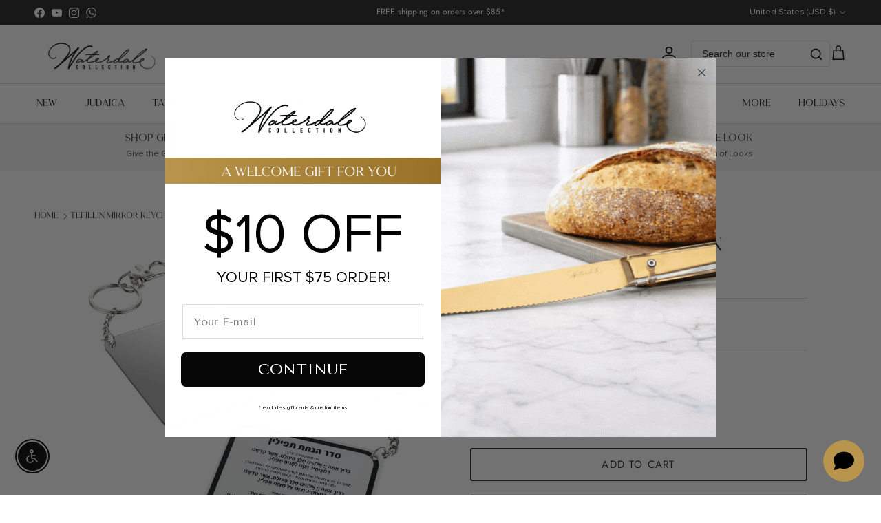

--- FILE ---
content_type: text/html; charset=utf-8
request_url: https://waterdalecollection.com/apps/easystock/?q=group-gift-registry&sign=6400251894781187&timeh=1768746794460&locale=en
body_size: 322
content:

    
        

        

        {
            "products": {
                
            
"group-gift-registry":
{
        "id": 9775580053792,
        "collections": [160357744718,
160357679182,
160357711950,
160357777486,
261712969806,
470599500064,
470654812448,
160357646414,
484779262240,
507661975840,
495653585184
],
        "description": "\u003cp\u003eEasily chip in together to send a joi",
        "handle": "group-gift-registry",
        "images": ["\/\/waterdalecollection.com\/cdn\/shop\/files\/waterdale-collection-group-gift-registry-48194767454496.jpg?v=1733923416"],
        "inventory_management": false,
        "inventory_policy": false,
        "price": "\u003cspan class=money\u003e$5.00\u003c\/span\u003e",
        "quantity": 0,
        "title": "Group Gift Registry",
        "variants_count": 15,
        "variants": [{
                "id": 50556437823776,
                "default":true,
                "inventory_management":false,
                "inventory_policy":false,
                "price": "\u003cspan class=money\u003e$5.00\u003c\/span\u003e",
                "quantity": -16,
                "title": "5"
                },
{
                "id": 49681330209056,
                "default":false,
                "inventory_management":false,
                "inventory_policy":false,
                "price": "\u003cspan class=money\u003e$10.00\u003c\/span\u003e",
                "quantity": -95,
                "title": "10"
                },
{
                "id": 49681330241824,
                "default":false,
                "inventory_management":false,
                "inventory_policy":false,
                "price": "\u003cspan class=money\u003e$15.00\u003c\/span\u003e",
                "quantity": -34,
                "title": "15"
                },
{
                "id": 49681330274592,
                "default":false,
                "inventory_management":false,
                "inventory_policy":false,
                "price": "\u003cspan class=money\u003e$18.00\u003c\/span\u003e",
                "quantity": -2,
                "title": "18"
                },
{
                "id": 49681330307360,
                "default":false,
                "inventory_management":false,
                "inventory_policy":false,
                "price": "\u003cspan class=money\u003e$20.00\u003c\/span\u003e",
                "quantity": -12,
                "title": "20"
                },
{
                "id": 49681330340128,
                "default":false,
                "inventory_management":false,
                "inventory_policy":false,
                "price": "\u003cspan class=money\u003e$25.00\u003c\/span\u003e",
                "quantity": -3,
                "title": "25"
                },
{
                "id": 49681330372896,
                "default":false,
                "inventory_management":false,
                "inventory_policy":false,
                "price": "\u003cspan class=money\u003e$30.00\u003c\/span\u003e",
                "quantity": -7,
                "title": "30"
                },
{
                "id": 49681330405664,
                "default":false,
                "inventory_management":false,
                "inventory_policy":false,
                "price": "\u003cspan class=money\u003e$40.00\u003c\/span\u003e",
                "quantity": 0,
                "title": "40"
                },
{
                "id": 49681330438432,
                "default":false,
                "inventory_management":false,
                "inventory_policy":false,
                "price": "\u003cspan class=money\u003e$50.00\u003c\/span\u003e",
                "quantity": -2,
                "title": "50"
                },
{
                "id": 49681330471200,
                "default":false,
                "inventory_management":false,
                "inventory_policy":false,
                "price": "\u003cspan class=money\u003e$75.00\u003c\/span\u003e",
                "quantity": -3,
                "title": "75"
                },
{
                "id": 49681330503968,
                "default":false,
                "inventory_management":false,
                "inventory_policy":false,
                "price": "\u003cspan class=money\u003e$100.00\u003c\/span\u003e",
                "quantity": -2,
                "title": "100"
                },
{
                "id": 49681330536736,
                "default":false,
                "inventory_management":false,
                "inventory_policy":false,
                "price": "\u003cspan class=money\u003e$150.00\u003c\/span\u003e",
                "quantity": 0,
                "title": "150"
                },
{
                "id": 49681330569504,
                "default":false,
                "inventory_management":false,
                "inventory_policy":false,
                "price": "\u003cspan class=money\u003e$200.00\u003c\/span\u003e",
                "quantity": 0,
                "title": "200"
                },
{
                "id": 49681330602272,
                "default":false,
                "inventory_management":false,
                "inventory_policy":false,
                "price": "\u003cspan class=money\u003e$250.00\u003c\/span\u003e",
                "quantity": 0,
                "title": "250"
                },
{
                "id": 49681330635040,
                "default":false,
                "inventory_management":false,
                "inventory_policy":false,
                "price": "\u003cspan class=money\u003e$500.00\u003c\/span\u003e",
                "quantity": 0,
                "title": "500"
                }
]
    }

            
        
            }
        }
    

--- FILE ---
content_type: text/html; charset=utf-8
request_url: https://waterdalecollection.com/apps/easystock/?q=leaf-embroidered-challah-pouch,classic-2-0-chanukah-brachos-tabletop,classic-havdalah-card,tefillin-card,birchos-mashiach-keychain,acheinu-keychain,color-it-acrylic-ice-cream-keychain,color-it-acrylic-kola-keychain,color-it-acrylic-butterfly-keychain&sign=3033344877706298&timeh=1768746805059&locale=en
body_size: 2357
content:

    
        

        

        {
            "products": {
                
            
"leaf-embroidered-challah-pouch":
{
        "id": 9571274326304,
        "collections": [160357711950,
261712969806,
470599500064,
488909898016,
159622135886,
470654812448,
508225847584,
493255721248,
485155045664,
484779262240,
480928334112,
156825616462,
485211668768,
159591170126,
500500431136,
451498017056,
508180660512,
488909996320,
500277739808,
500279574816,
484778443040,
159591202894,
499991380256,
499991445792,
500499743008,
484776509728,
501423210784,
483780133152,
503628071200,
159589138510,
46939635827,
261661556814,
169273393230,
500076118304,
484778737952,
508175548704,
492888752416,
493165642016,
492889604384,
492889669920,
492889768224,
492488130848,
492488261920,
165211471950,
500498039072,
499324748064,
33421557875,
33421787251,
165401722958,
509439869216,
510141006112
],
        "description": "\u003cp\u003e \u003c\/p\u003e\n\u003cp\u003e\u003cspan\u003eThis magnificent\u003c\/span",
        "handle": "leaf-embroidered-challah-pouch",
        "images": ["\/\/waterdalecollection.com\/cdn\/shop\/files\/waterdale-collection-leaf-embroidered-challah-pouch-pu-cp-eml-go-sm-challah-cover-gold-small-604467196728-46486863511840.jpg?v=1723003729","\/\/waterdalecollection.com\/cdn\/shop\/files\/waterdale-collection-leaf-embroidered-challah-pouch-challah-cover-46497113997600.jpg?v=1723091042","\/\/waterdalecollection.com\/cdn\/shop\/files\/waterdale-collection-leaf-embroidered-challah-pouch-pu-cp-eml-s-sm-challah-cover-silver-small-604467122888-46486863479072.jpg?v=1723003723","\/\/waterdalecollection.com\/cdn\/shop\/files\/waterdale-collection-leaf-embroidered-challah-pouch-challah-cover-46486863544608.jpg?v=1723004083","\/\/waterdalecollection.com\/cdn\/shop\/files\/waterdale-collection-al-hamichyah-card-lucite-card-1209296355.jpg?v=1768577924"],
        "inventory_management": true,
        "inventory_policy": false,
        "price": "\u003cspan class=money\u003e$50.00\u003c\/span\u003e",
        "quantity": 2151,
        "title": "Leaf Embroidered Challah Pouch Cover",
        "variants_count": 4,
        "variants": [{
                "id": 49053612835104,
                "default":true,
                "inventory_management":true,
                "inventory_policy":false,
                "price": "\u003cspan class=money\u003e$60.00\u003c\/span\u003e",
                "quantity": 43,
                "title": "Gold \/ Small"
                },
{
                "id": 49053620699424,
                "default":false,
                "inventory_management":true,
                "inventory_policy":false,
                "price": "\u003cspan class=money\u003e$76.00\u003c\/span\u003e",
                "quantity": 1718,
                "title": "Gold \/ Large"
                },
{
                "id": 49053612867872,
                "default":false,
                "inventory_management":true,
                "inventory_policy":false,
                "price": "\u003cspan class=money\u003e$50.00\u003c\/span\u003e",
                "quantity": 92,
                "title": "Silver \/ Small"
                },
{
                "id": 49053620732192,
                "default":false,
                "inventory_management":true,
                "inventory_policy":false,
                "price": "\u003cspan class=money\u003e$76.00\u003c\/span\u003e",
                "quantity": 298,
                "title": "Silver \/ Large"
                }
]
    }
,
            
"classic-2-0-chanukah-brachos-tabletop":
{
        "id": 9426728812832,
        "collections": [261712969806,
470599500064,
470654812448,
501104378144,
160357646414,
481450295584,
493255721248,
485155045664,
65003126899,
507001405728,
488131363104,
486606864672,
507091386656,
507366244640,
488133722400,
463449620768,
488180023584,
466043568416,
507661975840,
65003257971,
484776509728,
507257749792,
159589269582,
159587598414
],
        "description": "\u003cp data-mce-fragment=\"1\"\u003e\u003cspan data-mce-",
        "handle": "classic-2-0-chanukah-brachos-tabletop",
        "images": ["\/\/waterdalecollection.com\/cdn\/shop\/files\/waterdale-collection-classic-2-0-chanukah-brachos-tabletop-ch-btt-cl-2-go-gold-ashkenaz-604467007024-47522220245280.jpg?v=1730638787","\/\/waterdalecollection.com\/cdn\/shop\/files\/waterdale-collection-classic-2-0-chanukah-brachos-tabletop-ch-btt-cl-2-tr-go-gold-transliteraled-604467158269-47522223358240.jpg?v=1730638783","\/\/waterdalecollection.com\/cdn\/shop\/files\/waterdale-collection-classic-2-0-chanukah-brachos-tabletop-ch-btt-cl-2-s-silver-ashkenaz-604467423367-47522220278048.jpg?v=1730639152","\/\/waterdalecollection.com\/cdn\/shop\/files\/waterdale-collection-classic-2-0-chanukah-brachos-tabletop-ch-btt-cl-2-tr-s-silver-transliteraled-604467305564-47522223391008.jpg?v=1730638792","\/\/waterdalecollection.com\/cdn\/shop\/files\/waterdale-collection-classic-2-0-basic-tabletop-al-hamichyah-tabletop-plaques-1209617544.jpg?v=1764623986"],
        "inventory_management": true,
        "inventory_policy": false,
        "price": "\u003cspan class=money\u003e$16.00\u003c\/span\u003e",
        "quantity": 309,
        "title": "Classic 2.0 Chanukah Brachos Basics Tabletop",
        "variants_count": 4,
        "variants": [{
                "id": 48627133186336,
                "default":true,
                "inventory_management":true,
                "inventory_policy":false,
                "price": "\u003cspan class=money\u003e$16.00\u003c\/span\u003e",
                "quantity": 13,
                "title": "Silver \/ Ashkenaz \/ Sefard"
                },
{
                "id": 48627414008096,
                "default":false,
                "inventory_management":true,
                "inventory_policy":false,
                "price": "\u003cspan class=money\u003e$16.00\u003c\/span\u003e",
                "quantity": 15,
                "title": "Silver \/ Transliterated"
                },
{
                "id": 48627133284640,
                "default":false,
                "inventory_management":true,
                "inventory_policy":false,
                "price": "\u003cspan class=money\u003e$16.00\u003c\/span\u003e",
                "quantity": 154,
                "title": "Gold \/ Ashkenaz \/ Sefard"
                },
{
                "id": 48627414040864,
                "default":false,
                "inventory_management":true,
                "inventory_policy":false,
                "price": "\u003cspan class=money\u003e$16.00\u003c\/span\u003e",
                "quantity": 127,
                "title": "Gold \/ Transliterated"
                }
]
    }
,
            
"classic-havdalah-card":
{
        "id": 8805691228448,
        "collections": [261712969806,
470599500064,
470654812448,
160357646414,
481450295584,
493255721248,
481871036704,
480867877152,
33422246003,
169273491534,
489253273888,
484778443040,
507661975840,
159588057166,
466242830624,
159591202894,
499991183648,
484776509728,
507696021792,
159589367886,
484778737952,
481222066464,
159591235662,
165211471950,
484778574112,
499324748064,
33421557875,
159589269582,
510179475744
],
        "description": "\u003cmeta charset=\"utf-8\"\u003e\n\u003cp\u003e\u003cspan class=\"s",
        "handle": "classic-havdalah-card",
        "images": ["\/\/waterdalecollection.com\/cdn\/shop\/files\/waterdale-collection-classic-havdalah-card-hc-cl-go-lucite-card-gold-745202256335-45092274766112.jpg?v=1767026346","\/\/waterdalecollection.com\/cdn\/shop\/files\/waterdale-collection-classic-havdalah-card-hc-cl-s-lucite-card-silver-745202256342-45092274831648.jpg?v=1767026346","\/\/waterdalecollection.com\/cdn\/shop\/files\/waterdale-collection-al-hamichyah-card-lucite-card-1209296355.jpg?v=1768577924"],
        "inventory_management": true,
        "inventory_policy": false,
        "price": "\u003cspan class=money\u003e$12.00\u003c\/span\u003e",
        "quantity": 478,
        "title": "Classic Havdalah Card",
        "variants_count": 2,
        "variants": [{
                "id": 47035611676960,
                "default":true,
                "inventory_management":true,
                "inventory_policy":false,
                "price": "\u003cspan class=money\u003e$12.00\u003c\/span\u003e",
                "quantity": 107,
                "title": "Gold"
                },
{
                "id": 47035611709728,
                "default":false,
                "inventory_management":true,
                "inventory_policy":false,
                "price": "\u003cspan class=money\u003e$12.00\u003c\/span\u003e",
                "quantity": 371,
                "title": "Silver"
                }
]
    }
,
            
"tefillin-card":
{
        "id": 9664658342176,
        "collections": [261712969806,
470599500064,
470654812448,
165401755726,
509440196896,
160357646414,
493255721248,
481871036704,
480867877152,
33422246003,
479368511776,
484778443040,
507661975840,
484776509728,
159589367886,
488178975008,
484778737952,
481222066464,
159591235662,
484778574112,
499324748064,
159589269582,
488179073312
],
        "description": "\u003cp\u003e \u003c\/p\u003e\n\u003cdiv class=\"product-gallery pos",
        "handle": "tefillin-card",
        "images": ["\/\/waterdalecollection.com\/cdn\/shop\/files\/waterdale-collection-classic-2-0-tefillin-card-tc-cl-2-go-tr-keychain-604467168428-47252738638112.jpg?v=1728481488","\/\/waterdalecollection.com\/cdn\/shop\/files\/waterdale-collection-classic-2-0-tefillin-card-tc-cl-2-go-tr-keychain-604467168428-47252738605344.jpg?v=1728481491"],
        "inventory_management": true,
        "inventory_policy": false,
        "price": "\u003cspan class=money\u003e$10.00\u003c\/span\u003e",
        "quantity": 187,
        "title": "Classic 2.0 Tefillin Card",
        "variants_count": 1,
        "variants": [{
                "id": 49367579918624,
                "default":true,
                "inventory_management":true,
                "inventory_policy":false,
                "price": "\u003cspan class=money\u003e$10.00\u003c\/span\u003e",
                "quantity": 187,
                "title": "Default Title"
                }
]
    }
,
            
"birchos-mashiach-keychain":
{
        "id": 9667745055008,
        "collections": [261712969806,
470599500064,
470654812448,
160357646414,
493255721248,
481871036704,
480867877152,
33422246003,
159591170126,
451498017056,
500500332832,
479368511776,
500277739808,
500279443744,
484778443040,
507661975840,
495653585184,
484776509728,
463449915680,
481222066464,
499324748064,
159589269582
],
        "description": "\u003cdiv data-hook=\"product-gallery\" class=\"",
        "handle": "birchos-mashiach-keychain",
        "images": ["\/\/waterdalecollection.com\/cdn\/shop\/files\/waterdale-collection-birchos-mashiach-keychain-bm-p-kc-keychain-693031818081-47286056911136.jpg?v=1728654460","\/\/waterdalecollection.com\/cdn\/shop\/files\/waterdale-collection-butterfly-al-hamichyah-wall-art-1211875571.jpg?v=1768240681"],
        "inventory_management": true,
        "inventory_policy": false,
        "price": "\u003cspan class=money\u003e$12.00\u003c\/span\u003e",
        "quantity": 88,
        "title": "Birchos Mashiach Keychain",
        "variants_count": 1,
        "variants": [{
                "id": 49376877969696,
                "default":true,
                "inventory_management":true,
                "inventory_policy":false,
                "price": "\u003cspan class=money\u003e$12.00\u003c\/span\u003e",
                "quantity": 88,
                "title": "Default Title"
                }
]
    }
,
            
"acheinu-keychain":
{
        "id": 8815342780704,
        "collections": [261712969806,
470599500064,
470654812448,
160357646414,
493255721248,
481871036704,
480867877152,
33422246003,
159591170126,
451498017056,
500500332832,
479368511776,
489253273888,
500277739808,
500279443744,
507661975840,
500499743008,
484776509728,
463449915680,
481222066464,
500498039072,
499324748064,
159589269582
],
        "description": "\u003cmeta charset=\"utf-8\"\u003e\n\u003cdiv data-hook=\"p",
        "handle": "acheinu-keychain",
        "images": ["\/\/waterdalecollection.com\/cdn\/shop\/files\/waterdale-collection-acheinu-keychain-ach-pa-kc-keychain-604467073074-45092218929440.jpg?v=1713006721","\/\/waterdalecollection.com\/cdn\/shop\/files\/waterdale-collection-al-hamichyah-card-lucite-card-1209296355.jpg?v=1768577924"],
        "inventory_management": true,
        "inventory_policy": false,
        "price": "\u003cspan class=money\u003e$5.00\u003c\/span\u003e",
        "quantity": 184,
        "title": "Acheinu Keychain",
        "variants_count": 1,
        "variants": [{
                "id": 47055190032672,
                "default":true,
                "inventory_management":true,
                "inventory_policy":false,
                "price": "\u003cspan class=money\u003e$5.00\u003c\/span\u003e",
                "quantity": 184,
                "title": "Default Title"
                }
]
    }
,
            
"color-it-acrylic-ice-cream-keychain":
{
        "id": 9973379662112,
        "collections": [261712969806,
470599500064,
470654812448,
160357646414,
169410297934,
484778934560,
507661975840,
495653585184,
495923888416,
495922250016
],
        "description": "\u003cp\u003e\u003cspan class=\"s1\"\u003eColor your very own ",
        "handle": "color-it-acrylic-ice-cream-keychain",
        "images": ["\/\/waterdalecollection.com\/cdn\/shop\/files\/color-it-lucite-color-it-acrylic-ice-cream-keychain-cia-kc-ic-keychain-693031824075-1172777132.jpg?v=1749662755","\/\/waterdalecollection.com\/cdn\/shop\/files\/waterdale-collection-al-hamichyah-card-lucite-card-1209296355.jpg?v=1768577924"],
        "inventory_management": true,
        "inventory_policy": false,
        "price": "\u003cspan class=money\u003e$2.95\u003c\/span\u003e",
        "quantity": 40,
        "title": "Color it Acrylic Ice Cream Keychain",
        "variants_count": 1,
        "variants": [{
                "id": 50295787913504,
                "default":true,
                "inventory_management":true,
                "inventory_policy":false,
                "price": "\u003cspan class=money\u003e$2.95\u003c\/span\u003e",
                "quantity": 40,
                "title": "Default Title"
                }
]
    }
,
            
"color-it-acrylic-kola-keychain":
{
        "id": 9973384118560,
        "collections": [261712969806,
470599500064,
470654812448,
160357646414,
169410297934,
484778934560,
507661975840,
495653585184,
495923888416,
495922250016
],
        "description": "\u003cp\u003e\u003cspan class=\"s1\"\u003eColor your very own ",
        "handle": "color-it-acrylic-kola-keychain",
        "images": ["\/\/waterdalecollection.com\/cdn\/shop\/files\/color-it-lucite-color-it-acrylic-kola-keychain-cia-kc-kl-keychain-693031824167-1172777129.jpg?v=1749662747","\/\/waterdalecollection.com\/cdn\/shop\/files\/waterdale-collection-al-hamichyah-card-lucite-card-1209296355.jpg?v=1768577924"],
        "inventory_management": true,
        "inventory_policy": false,
        "price": "\u003cspan class=money\u003e$2.95\u003c\/span\u003e",
        "quantity": 61,
        "title": "Color it Acrylic Kola Keychain",
        "variants_count": 1,
        "variants": [{
                "id": 50295821467936,
                "default":true,
                "inventory_management":true,
                "inventory_policy":false,
                "price": "\u003cspan class=money\u003e$2.95\u003c\/span\u003e",
                "quantity": 61,
                "title": "Default Title"
                }
]
    }
,
            
"color-it-acrylic-butterfly-keychain":
{
        "id": 9973386838304,
        "collections": [261712969806,
470599500064,
470654812448,
160357646414,
169410297934,
484778934560,
507661975840,
495653585184,
495923888416,
495922250016
],
        "description": "\u003cp\u003e\u003cspan class=\"s1\"\u003eColor your very own ",
        "handle": "color-it-acrylic-butterfly-keychain",
        "images": ["\/\/waterdalecollection.com\/cdn\/shop\/files\/color-it-lucite-color-it-acrylic-butterfly-keychain-cia-kc-bt-keychain-693031823962-1172777127.jpg?v=1749662741","\/\/waterdalecollection.com\/cdn\/shop\/files\/waterdale-collection-al-hamichyah-card-lucite-card-1209296355.jpg?v=1768577924"],
        "inventory_management": true,
        "inventory_policy": false,
        "price": "\u003cspan class=money\u003e$2.95\u003c\/span\u003e",
        "quantity": 7,
        "title": "Color it Acrylic Butterfly Keychain",
        "variants_count": 1,
        "variants": [{
                "id": 50295847190816,
                "default":true,
                "inventory_management":true,
                "inventory_policy":false,
                "price": "\u003cspan class=money\u003e$2.95\u003c\/span\u003e",
                "quantity": 7,
                "title": "Default Title"
                }
]
    }

            
        
            }
        }
    

--- FILE ---
content_type: text/html; charset=utf-8
request_url: https://waterdalecollection.com/apps/easystock/?q=leaf-embroidered-challah-pouch,classic-2-0-chanukah-brachos-tabletop,classic-havdalah-card,tefillin-card,birchos-mashiach-keychain,acheinu-keychain,color-it-acrylic-ice-cream-keychain,color-it-acrylic-kola-keychain,color-it-acrylic-butterfly-keychain&sign=3200620639079678&timeh=1768746805539&locale=en
body_size: 1968
content:

    
        

        

        {
            "products": {
                
            
"leaf-embroidered-challah-pouch":
{
        "id": 9571274326304,
        "collections": [160357711950,
261712969806,
470599500064,
488909898016,
159622135886,
470654812448,
508225847584,
493255721248,
485155045664,
484779262240,
480928334112,
156825616462,
485211668768,
159591170126,
500500431136,
451498017056,
508180660512,
488909996320,
500277739808,
500279574816,
484778443040,
159591202894,
499991380256,
499991445792,
500499743008,
484776509728,
501423210784,
483780133152,
503628071200,
159589138510,
46939635827,
261661556814,
169273393230,
500076118304,
484778737952,
508175548704,
492888752416,
493165642016,
492889604384,
492889669920,
492889768224,
492488130848,
492488261920,
165211471950,
500498039072,
499324748064,
33421557875,
33421787251,
165401722958,
509439869216,
510141006112
],
        "description": "\u003cp\u003e \u003c\/p\u003e\n\u003cp\u003e\u003cspan\u003eThis magnificent\u003c\/span",
        "handle": "leaf-embroidered-challah-pouch",
        "images": ["\/\/waterdalecollection.com\/cdn\/shop\/files\/waterdale-collection-leaf-embroidered-challah-pouch-pu-cp-eml-go-sm-challah-cover-gold-small-604467196728-46486863511840.jpg?v=1723003729","\/\/waterdalecollection.com\/cdn\/shop\/files\/waterdale-collection-leaf-embroidered-challah-pouch-challah-cover-46497113997600.jpg?v=1723091042","\/\/waterdalecollection.com\/cdn\/shop\/files\/waterdale-collection-leaf-embroidered-challah-pouch-pu-cp-eml-s-sm-challah-cover-silver-small-604467122888-46486863479072.jpg?v=1723003723","\/\/waterdalecollection.com\/cdn\/shop\/files\/waterdale-collection-leaf-embroidered-challah-pouch-challah-cover-46486863544608.jpg?v=1723004083","\/\/waterdalecollection.com\/cdn\/shop\/files\/waterdale-collection-al-hamichyah-card-lucite-card-1209296355.jpg?v=1768577924"],
        "inventory_management": true,
        "inventory_policy": false,
        "price": "\u003cspan class=money\u003e$50.00\u003c\/span\u003e",
        "quantity": 2151,
        "title": "Leaf Embroidered Challah Pouch Cover",
        "variants_count": 4,
        "variants": [{
                "id": 49053612835104,
                "default":true,
                "inventory_management":true,
                "inventory_policy":false,
                "price": "\u003cspan class=money\u003e$60.00\u003c\/span\u003e",
                "quantity": 43,
                "title": "Gold \/ Small"
                },
{
                "id": 49053620699424,
                "default":false,
                "inventory_management":true,
                "inventory_policy":false,
                "price": "\u003cspan class=money\u003e$76.00\u003c\/span\u003e",
                "quantity": 1718,
                "title": "Gold \/ Large"
                },
{
                "id": 49053612867872,
                "default":false,
                "inventory_management":true,
                "inventory_policy":false,
                "price": "\u003cspan class=money\u003e$50.00\u003c\/span\u003e",
                "quantity": 92,
                "title": "Silver \/ Small"
                },
{
                "id": 49053620732192,
                "default":false,
                "inventory_management":true,
                "inventory_policy":false,
                "price": "\u003cspan class=money\u003e$76.00\u003c\/span\u003e",
                "quantity": 298,
                "title": "Silver \/ Large"
                }
]
    }
,
            
"classic-2-0-chanukah-brachos-tabletop":
{
        "id": 9426728812832,
        "collections": [261712969806,
470599500064,
470654812448,
501104378144,
160357646414,
481450295584,
493255721248,
485155045664,
65003126899,
507001405728,
488131363104,
486606864672,
507091386656,
507366244640,
488133722400,
463449620768,
488180023584,
466043568416,
507661975840,
65003257971,
484776509728,
507257749792,
159589269582,
159587598414
],
        "description": "\u003cp data-mce-fragment=\"1\"\u003e\u003cspan data-mce-",
        "handle": "classic-2-0-chanukah-brachos-tabletop",
        "images": ["\/\/waterdalecollection.com\/cdn\/shop\/files\/waterdale-collection-classic-2-0-chanukah-brachos-tabletop-ch-btt-cl-2-go-gold-ashkenaz-604467007024-47522220245280.jpg?v=1730638787","\/\/waterdalecollection.com\/cdn\/shop\/files\/waterdale-collection-classic-2-0-chanukah-brachos-tabletop-ch-btt-cl-2-tr-go-gold-transliteraled-604467158269-47522223358240.jpg?v=1730638783","\/\/waterdalecollection.com\/cdn\/shop\/files\/waterdale-collection-classic-2-0-chanukah-brachos-tabletop-ch-btt-cl-2-s-silver-ashkenaz-604467423367-47522220278048.jpg?v=1730639152","\/\/waterdalecollection.com\/cdn\/shop\/files\/waterdale-collection-classic-2-0-chanukah-brachos-tabletop-ch-btt-cl-2-tr-s-silver-transliteraled-604467305564-47522223391008.jpg?v=1730638792","\/\/waterdalecollection.com\/cdn\/shop\/files\/waterdale-collection-classic-2-0-basic-tabletop-al-hamichyah-tabletop-plaques-1209617544.jpg?v=1764623986"],
        "inventory_management": true,
        "inventory_policy": false,
        "price": "\u003cspan class=money\u003e$16.00\u003c\/span\u003e",
        "quantity": 309,
        "title": "Classic 2.0 Chanukah Brachos Basics Tabletop",
        "variants_count": 4,
        "variants": [{
                "id": 48627133186336,
                "default":true,
                "inventory_management":true,
                "inventory_policy":false,
                "price": "\u003cspan class=money\u003e$16.00\u003c\/span\u003e",
                "quantity": 13,
                "title": "Silver \/ Ashkenaz \/ Sefard"
                },
{
                "id": 48627414008096,
                "default":false,
                "inventory_management":true,
                "inventory_policy":false,
                "price": "\u003cspan class=money\u003e$16.00\u003c\/span\u003e",
                "quantity": 15,
                "title": "Silver \/ Transliterated"
                },
{
                "id": 48627133284640,
                "default":false,
                "inventory_management":true,
                "inventory_policy":false,
                "price": "\u003cspan class=money\u003e$16.00\u003c\/span\u003e",
                "quantity": 154,
                "title": "Gold \/ Ashkenaz \/ Sefard"
                },
{
                "id": 48627414040864,
                "default":false,
                "inventory_management":true,
                "inventory_policy":false,
                "price": "\u003cspan class=money\u003e$16.00\u003c\/span\u003e",
                "quantity": 127,
                "title": "Gold \/ Transliterated"
                }
]
    }
,
            
"classic-havdalah-card":
{
        "id": 8805691228448,
        "collections": [261712969806,
470599500064,
470654812448,
160357646414,
481450295584,
493255721248,
481871036704,
480867877152,
33422246003,
169273491534,
489253273888,
484778443040,
507661975840,
159588057166,
466242830624,
159591202894,
499991183648,
484776509728,
507696021792,
159589367886,
484778737952,
481222066464,
159591235662,
165211471950,
484778574112,
499324748064,
33421557875,
159589269582,
510179475744
],
        "description": "\u003cmeta charset=\"utf-8\"\u003e\n\u003cp\u003e\u003cspan class=\"s",
        "handle": "classic-havdalah-card",
        "images": ["\/\/waterdalecollection.com\/cdn\/shop\/files\/waterdale-collection-classic-havdalah-card-hc-cl-go-lucite-card-gold-745202256335-45092274766112.jpg?v=1767026346","\/\/waterdalecollection.com\/cdn\/shop\/files\/waterdale-collection-classic-havdalah-card-hc-cl-s-lucite-card-silver-745202256342-45092274831648.jpg?v=1767026346","\/\/waterdalecollection.com\/cdn\/shop\/files\/waterdale-collection-al-hamichyah-card-lucite-card-1209296355.jpg?v=1768577924"],
        "inventory_management": true,
        "inventory_policy": false,
        "price": "\u003cspan class=money\u003e$12.00\u003c\/span\u003e",
        "quantity": 478,
        "title": "Classic Havdalah Card",
        "variants_count": 2,
        "variants": [{
                "id": 47035611676960,
                "default":true,
                "inventory_management":true,
                "inventory_policy":false,
                "price": "\u003cspan class=money\u003e$12.00\u003c\/span\u003e",
                "quantity": 107,
                "title": "Gold"
                },
{
                "id": 47035611709728,
                "default":false,
                "inventory_management":true,
                "inventory_policy":false,
                "price": "\u003cspan class=money\u003e$12.00\u003c\/span\u003e",
                "quantity": 371,
                "title": "Silver"
                }
]
    }
,
            
"tefillin-card":
{
        "id": 9664658342176,
        "collections": [261712969806,
470599500064,
470654812448,
165401755726,
509440196896,
160357646414,
493255721248,
481871036704,
480867877152,
33422246003,
479368511776,
484778443040,
507661975840,
484776509728,
159589367886,
488178975008,
484778737952,
481222066464,
159591235662,
484778574112,
499324748064,
159589269582,
488179073312
],
        "description": "\u003cp\u003e \u003c\/p\u003e\n\u003cdiv class=\"product-gallery pos",
        "handle": "tefillin-card",
        "images": ["\/\/waterdalecollection.com\/cdn\/shop\/files\/waterdale-collection-classic-2-0-tefillin-card-tc-cl-2-go-tr-keychain-604467168428-47252738638112.jpg?v=1728481488","\/\/waterdalecollection.com\/cdn\/shop\/files\/waterdale-collection-classic-2-0-tefillin-card-tc-cl-2-go-tr-keychain-604467168428-47252738605344.jpg?v=1728481491"],
        "inventory_management": true,
        "inventory_policy": false,
        "price": "\u003cspan class=money\u003e$10.00\u003c\/span\u003e",
        "quantity": 187,
        "title": "Classic 2.0 Tefillin Card",
        "variants_count": 1,
        "variants": [{
                "id": 49367579918624,
                "default":true,
                "inventory_management":true,
                "inventory_policy":false,
                "price": "\u003cspan class=money\u003e$10.00\u003c\/span\u003e",
                "quantity": 187,
                "title": "Default Title"
                }
]
    }
,
            
"birchos-mashiach-keychain":
{
        "id": 9667745055008,
        "collections": [261712969806,
470599500064,
470654812448,
160357646414,
493255721248,
481871036704,
480867877152,
33422246003,
159591170126,
451498017056,
500500332832,
479368511776,
500277739808,
500279443744,
484778443040,
507661975840,
495653585184,
484776509728,
463449915680,
481222066464,
499324748064,
159589269582
],
        "description": "\u003cdiv data-hook=\"product-gallery\" class=\"",
        "handle": "birchos-mashiach-keychain",
        "images": ["\/\/waterdalecollection.com\/cdn\/shop\/files\/waterdale-collection-birchos-mashiach-keychain-bm-p-kc-keychain-693031818081-47286056911136.jpg?v=1728654460","\/\/waterdalecollection.com\/cdn\/shop\/files\/waterdale-collection-butterfly-al-hamichyah-wall-art-1211875571.jpg?v=1768240681"],
        "inventory_management": true,
        "inventory_policy": false,
        "price": "\u003cspan class=money\u003e$12.00\u003c\/span\u003e",
        "quantity": 88,
        "title": "Birchos Mashiach Keychain",
        "variants_count": 1,
        "variants": [{
                "id": 49376877969696,
                "default":true,
                "inventory_management":true,
                "inventory_policy":false,
                "price": "\u003cspan class=money\u003e$12.00\u003c\/span\u003e",
                "quantity": 88,
                "title": "Default Title"
                }
]
    }
,
            
"acheinu-keychain":
{
        "id": 8815342780704,
        "collections": [261712969806,
470599500064,
470654812448,
160357646414,
493255721248,
481871036704,
480867877152,
33422246003,
159591170126,
451498017056,
500500332832,
479368511776,
489253273888,
500277739808,
500279443744,
507661975840,
500499743008,
484776509728,
463449915680,
481222066464,
500498039072,
499324748064,
159589269582
],
        "description": "\u003cmeta charset=\"utf-8\"\u003e\n\u003cdiv data-hook=\"p",
        "handle": "acheinu-keychain",
        "images": ["\/\/waterdalecollection.com\/cdn\/shop\/files\/waterdale-collection-acheinu-keychain-ach-pa-kc-keychain-604467073074-45092218929440.jpg?v=1713006721","\/\/waterdalecollection.com\/cdn\/shop\/files\/waterdale-collection-al-hamichyah-card-lucite-card-1209296355.jpg?v=1768577924"],
        "inventory_management": true,
        "inventory_policy": false,
        "price": "\u003cspan class=money\u003e$5.00\u003c\/span\u003e",
        "quantity": 184,
        "title": "Acheinu Keychain",
        "variants_count": 1,
        "variants": [{
                "id": 47055190032672,
                "default":true,
                "inventory_management":true,
                "inventory_policy":false,
                "price": "\u003cspan class=money\u003e$5.00\u003c\/span\u003e",
                "quantity": 184,
                "title": "Default Title"
                }
]
    }
,
            
"color-it-acrylic-ice-cream-keychain":
{
        "id": 9973379662112,
        "collections": [261712969806,
470599500064,
470654812448,
160357646414,
169410297934,
484778934560,
507661975840,
495653585184,
495923888416,
495922250016
],
        "description": "\u003cp\u003e\u003cspan class=\"s1\"\u003eColor your very own ",
        "handle": "color-it-acrylic-ice-cream-keychain",
        "images": ["\/\/waterdalecollection.com\/cdn\/shop\/files\/color-it-lucite-color-it-acrylic-ice-cream-keychain-cia-kc-ic-keychain-693031824075-1172777132.jpg?v=1749662755","\/\/waterdalecollection.com\/cdn\/shop\/files\/waterdale-collection-al-hamichyah-card-lucite-card-1209296355.jpg?v=1768577924"],
        "inventory_management": true,
        "inventory_policy": false,
        "price": "\u003cspan class=money\u003e$2.95\u003c\/span\u003e",
        "quantity": 40,
        "title": "Color it Acrylic Ice Cream Keychain",
        "variants_count": 1,
        "variants": [{
                "id": 50295787913504,
                "default":true,
                "inventory_management":true,
                "inventory_policy":false,
                "price": "\u003cspan class=money\u003e$2.95\u003c\/span\u003e",
                "quantity": 40,
                "title": "Default Title"
                }
]
    }
,
            
"color-it-acrylic-kola-keychain":
{
        "id": 9973384118560,
        "collections": [261712969806,
470599500064,
470654812448,
160357646414,
169410297934,
484778934560,
507661975840,
495653585184,
495923888416,
495922250016
],
        "description": "\u003cp\u003e\u003cspan class=\"s1\"\u003eColor your very own ",
        "handle": "color-it-acrylic-kola-keychain",
        "images": ["\/\/waterdalecollection.com\/cdn\/shop\/files\/color-it-lucite-color-it-acrylic-kola-keychain-cia-kc-kl-keychain-693031824167-1172777129.jpg?v=1749662747","\/\/waterdalecollection.com\/cdn\/shop\/files\/waterdale-collection-al-hamichyah-card-lucite-card-1209296355.jpg?v=1768577924"],
        "inventory_management": true,
        "inventory_policy": false,
        "price": "\u003cspan class=money\u003e$2.95\u003c\/span\u003e",
        "quantity": 61,
        "title": "Color it Acrylic Kola Keychain",
        "variants_count": 1,
        "variants": [{
                "id": 50295821467936,
                "default":true,
                "inventory_management":true,
                "inventory_policy":false,
                "price": "\u003cspan class=money\u003e$2.95\u003c\/span\u003e",
                "quantity": 61,
                "title": "Default Title"
                }
]
    }
,
            
"color-it-acrylic-butterfly-keychain":
{
        "id": 9973386838304,
        "collections": [261712969806,
470599500064,
470654812448,
160357646414,
169410297934,
484778934560,
507661975840,
495653585184,
495923888416,
495922250016
],
        "description": "\u003cp\u003e\u003cspan class=\"s1\"\u003eColor your very own ",
        "handle": "color-it-acrylic-butterfly-keychain",
        "images": ["\/\/waterdalecollection.com\/cdn\/shop\/files\/color-it-lucite-color-it-acrylic-butterfly-keychain-cia-kc-bt-keychain-693031823962-1172777127.jpg?v=1749662741","\/\/waterdalecollection.com\/cdn\/shop\/files\/waterdale-collection-al-hamichyah-card-lucite-card-1209296355.jpg?v=1768577924"],
        "inventory_management": true,
        "inventory_policy": false,
        "price": "\u003cspan class=money\u003e$2.95\u003c\/span\u003e",
        "quantity": 7,
        "title": "Color it Acrylic Butterfly Keychain",
        "variants_count": 1,
        "variants": [{
                "id": 50295847190816,
                "default":true,
                "inventory_management":true,
                "inventory_policy":false,
                "price": "\u003cspan class=money\u003e$2.95\u003c\/span\u003e",
                "quantity": 7,
                "title": "Default Title"
                }
]
    }

            
        
            }
        }
    

--- FILE ---
content_type: text/css
request_url: https://waterdalecollection.com/cdn/shop/t/110/assets/predictive-search.css?v=43208273793847535481747310854
body_size: -163
content:
.header-search{position:relative;max-width:400px;width:100%;margin:0 auto}.search-form{display:flex;position:relative}.search-input{width:100%;padding:10px 15px;border:1px solid #ddd;border-radius:4px;font-size:14px}.search-button{position:absolute;right:10px;top:50%;transform:translateY(-50%);background:none;border:none;cursor:pointer}.predictive-search-results{position:absolute;top:100%;left:0;right:0;background:#fff;border:1px solid #eee;border-radius:0 0 4px 4px;box-shadow:0 4px 8px #0000001a;z-index:100;display:none}.predictive-search-item{padding:10px;border-bottom:1px solid #eee;display:block;color:#333;text-decoration:none;display:grid;grid-template-columns:62px 1fr;align-items:center}.predictive-search-item:hover{background:#f9f9f9}.search-item-price{display:block}.search-product-image{max-width:62px;height:auto;object-fit:cover;width:calc(100% - 12px);aspect-ratio:1 / 1}.mobile-search-toggle{display:flex;align-items:center}.search-icon-button{background:none;border:none;padding:10px;cursor:pointer}.mobile-search-popup{position:fixed;top:0;left:0;width:100%;height:100%;background:#000000e6;z-index:9999;display:none;align-items:flex-start;padding-top:20vh}.mobile-search-container{width:90%;max-width:500px;margin:0 auto;background:#fff;padding:20px;border-radius:8px;position:relative}.close-search{position:absolute;top:10px;right:10px;background:none;border:none;cursor:pointer;padding:5px}.desktop-only{display:block}.mobile-only{display:none}.predictive-search-loading{display:flex;justify-content:center;padding:20px}.loading-spinner{width:24px;height:24px;border:3px solid rgba(0,0,0,.1);border-radius:50%;border-top-color:#000;animation:spin 1s ease-in-out infinite}@keyframes spin{to{transform:rotate(360deg)}}.predictive-search-view-all{display:block;text-align:center;padding:10px;border-top:1px solid #eee;color:#333;font-weight:500}.predictive-search-no-results,.predictive-search-error{padding:15px;text-align:center;color:#666}@media (max-width: 767px){.desktop-only{display:none}.mobile-only{display:block}}
/*# sourceMappingURL=/cdn/shop/t/110/assets/predictive-search.css.map?v=43208273793847535481747310854 */


--- FILE ---
content_type: text/css
request_url: https://waterdalecollection.com/cdn/shop/t/110/assets/swatches.css?v=133389347807302354271767812799
body_size: 826
content:
@charset "UTF-8";[data-swatch=white]{--swatch-background-color:#ffffff}[data-swatch=red]{--swatch-background-color:#AC1C1C}[data-swatch=emerald]{--swatch-background-color:#00646C}[data-swatch=sage]{--swatch-background-color:#8DA29A}[data-swatch="olive green"]{--swatch-background-color:#BAB86C}[data-swatch=blue]{--swatch-background-color:#0e3d8a}[data-swatch=green]{--swatch-background-color:#37B767}[data-swatch=yellow]{--swatch-background-color:#E3DD0B}[data-swatch=gold]{--swatch-background-color:#D1B000}[data-swatch=marble]{--swatch-background-color:#DDDDDD}[data-swatch=camel]{--swatch-background-color:#DF974D}[data-swatch=silver]{--swatch-background-color:#DDDDDD}[data-swatch=black]{--swatch-background-color:#000000}[data-swatch="black & gold"],[data-swatch=onyx]{--swatch-background-image: linear-gradient(to right, #000000, #000000 50%, #D1B000 50%, #D1B000) }[data-swatch="black & silver"]{--swatch-background-image: linear-gradient(to right, #000000, #000000 50%, #DDDDDD 50%, #DDDDDD) }[data-swatch=clear]{--swatch-background-color:#fffff}[data-swatch="clear & black"]{--swatch-background-image: linear-gradient(to right, #ffffff, #ffffff 50%, #000000 50%, #000000) }[data-swatch="white & black"]{--swatch-background-image: linear-gradient(to right, #000000, #000000 50%, #ffffff 50%, #ffffff) }[data-swatch="black & white"]{--swatch-background-image: linear-gradient(to right, #ffffff, #ffffff 50%, #000000 50%, #000000) }[data-swatch=bronze]{--swatch-background-color:#CD7F32}[data-swatch="white & gold"]{--swatch-background-image: linear-gradient(to right, #ffffff, #ffffff 50%, #D1B000 50%, #D1B000) }[data-swatch="white & silver"]{--swatch-background-image: linear-gradient(to right, #ffffff, #ffffff 50%, #C0C0C0 50%, #C0C0C0) }[data-swatch="clear & gold"]{--swatch-background-image: linear-gradient(to right, #ffffff, #ffffff 50%, #D1B000 50%, #D1B000) }[data-swatch="clear & silver"]{--swatch-background-image: linear-gradient(to right, #ffffff, #ffffff 50%, #C0C0C0 50%, #C0C0C0) }[data-swatch="dark wood"]{--swatch-background-color:#A1662F}[data-swatch=frosted]{--swatch-background-color:#d3d3d3}[data-swatch=gray]{--swatch-background-color:#808080}[data-swatch=navy]{--swatch-background-color:#000080}[data-swatch="navy & white"]{--swatch-background-image: linear-gradient(to right, #000080, #000080 50%, #ffffff 50%, #ffffff) }[data-swatch="navy & gold"]{--swatch-background-image: linear-gradient(to right, #000080, #000080 50%, #D1B000 50%, #D1B000) }[data-swatch="navy / white / gold"]{--swatch-background-image: linear-gradient(to right, #000080, #000080 33.3%, #ffffff 33.3%, #ffffff 66.6%, #D1B000 66.6%, #D1B000) }[data-swatch="blue & silver"]{--swatch-background-image: linear-gradient(to right, #0e3d8a, #0e3d8a 50%, #000000 50%, #000000) }[data-swatch="gold & silver"]{--swatch-background-image: linear-gradient(to right, #D1B000, #D1B000 50%, #C0C0C0 50%, #C0C0C0) }[data-swatch="gold & white"]{--swatch-background-image: linear-gradient(to right, #D1B000, #D1B000 50%, #ffffff 50%, #ffffff) }[data-swatch=purple]{--swatch-background-color:#800080}[data-swatch=pink]{--swatch-background-color:#FE828C}[data-swatch=brown]{--swatch-background-color:#964B00}[data-swatch="light wood"]{--swatch-background-color:#deb887}[data-swatch="gray & gold painting"]{--swatch-background-image: url(//waterdalecollection.com/cdn/shop/files/Gray_Gold_128x128_crop_center.png?v=6701688986280972597) }[data-swatch="marble & gold"]{--swatch-background-image: linear-gradient(to right, #808080, #808080 50%, #D1B000 50%, #D1B000) }[data-swatch="gold & gold"]{--swatch-background-color:#D1B000}[data-swatch="silver & silver"]{--swatch-background-color:#C0C0C0}[data-swatch="marble & silver"]{--swatch-background-image: linear-gradient(to right, #808080, #808080 50%, #C0C0C0 50%, #C0C0C0) }[data-swatch=amber]{--swatch-background-color:#FFBF00}[data-swatch="black glitter"]{--swatch-background-color:#000000}[data-swatch=blush]{--swatch-background-color:#FE828C}[data-swatch="brown / tan / gold"]{--swatch-background-image: linear-gradient(to right, #964B00, #964B00 33.3%, #D2B48C 33.3%, #D2B48C 66.6%, #D1B000 66.6%, #D1B000) }[data-swatch="brown / white / gold"]{--swatch-background-image: linear-gradient(to right, #964B00, #964B00 33.3%, #ffffff 33.3%, #ffffff 66.6%, #D1B000 66.6%, #D1B000) }[data-swatch=tan]{--swatch-background-color:#D2B48C}[data-swatch="cream & gold"]{--swatch-background-image: linear-gradient(to right, #D2B48C, #D2B48C 50%, #D1B000 50%, #D1B000) }[data-swatch="dark gold / white / gold"]{--swatch-background-image: linear-gradient(to right, #966919, #966919 33.3%, #ffffff 33.3%, #ffffff 66.6%, #D1B000 66.6%, #D1B000) }[data-swatch="dark gray & silver"]{--swatch-background-image: linear-gradient(to right, #5A5A5A, #5A5A5A 50%, #C0C0C0 50%, #C0C0C0) }[data-swatch="dark gray / silver / black"]{--swatch-background-image: linear-gradient(to right, #5A5A5A, #5A5A5A 33.3%, #C0C0C0 33.3%, #C0C0C0 66.6%, #000000 66.6%, #000000) }[data-swatch="silver / white / black"]{--swatch-background-image: linear-gradient(to right, #C0C0C0, #C0C0C0 33.3%, #ffffff 33.3%, #ffffff 66.6%, #000000 66.6%, #000000) }[data-swatch="dark gray / white / silver"]{--swatch-background-image: linear-gradient(to right, #5A5A5A, #5A5A5A 33.3%, #ffffff 33.3%, #ffffff 66.6%, #C0C0C0 66.6%, #C0C0C0) }[data-swatch="gold - no words"]{--swatch-background-color:#964B00}[data-swatch="gold / rose gold / cream"]{--swatch-background-image: linear-gradient(to right, #D1B000, #D1B000 33.3%, #B76E79 33.3%, #B76E79 66.6%, #D2B48C 66.6%, #D2B48C) }[data-swatch="gold / white / sapphire"]{--swatch-background-image: linear-gradient(to right, #D1B000, #D1B000 33.3%, #ffffff 33.3%, #ffffff 66.6%, #0e3d8a 66.6%, #0e3d8a) }[data-swatch="gold / white / silver"]{--swatch-background-image: linear-gradient(to right, #D1B000, #D1B000 33.3%, #ffffff 33.3%, #ffffff 66.6%, #C0C0C0 66.6%, #C0C0C0) }[data-swatch="gold glitter"]{--swatch-background-color:#D1B000}[data-swatch="gray / white / silver"]{--swatch-background-image: linear-gradient(to right, #808080, #808080 33.3%, #ffffff 33.3%, #ffffff 66.6%, #C0C0C0 66.6%, #C0C0C0) }[data-swatch="gray smooth"],[data-swatch="gray velvet pattern"]{--swatch-background-color:#808080}[data-swatch="gun metal"]{--swatch-background-color:#5A5A5A}[data-swatch="gold mirror"]{--swatch-background-color:#D1B000}[data-swatch="rose gold"]{--swatch-background-color:#B76E79}[data-swatch="rose gold & cream"]{--swatch-background-image: linear-gradient(to right, #B76E79, #B76E79 50%, #D2B48C 50%, #D2B48C) }[data-swatch="silver glitter"],[data-swatch="silver mirror"]{--swatch-background-color:#C0C0C0}[data-swatch="tan & white"]{--swatch-background-image: linear-gradient(to right, #80604d, #80604d 50%, #ffffff 50%, #ffffff) }[data-swatch=taupe]{--swatch-background-color:#D2B48C}[data-swatch="taupe & white"]{--swatch-background-image: linear-gradient(to right, #D2B48C, #D2B48C 50%, #ffffff 50%, #ffffff) }[data-swatch=mauve],[data-swatch="pink / mauve"],[data-swatch="mauve pink"],[data-swatch=watercolor]{--swatch-background-color:#FFB6C1}[data-swatch=wood]{--swatch-background-color:#A1662F}[data-swatch="emerald green"]{--swatch-background-color:#246927}[data-swatch=cherry]{--swatch-background-image: url(//waterdalecollection.com/cdn/shop/files/Cherry_128x128_crop_center.jpg?v=8262545045257589896) }[data-swatch="silver & gold"]{--swatch-background-image: url(//waterdalecollection.com/cdn/shop/files/Silver_Gold_128x128_crop_center.jpg?31974) }[data-swatch=embossed]{--swatch-background-image: url(//waterdalecollection.com/cdn/shop/files/Embossed_128x128_crop_center.jpg?31974) }[data-swatch=plain]{--swatch-background-image: url(//waterdalecollection.com/cdn/shop/files/Plain_128x128_crop_center.jpg?31974) }[data-swatch=geometric]{--swatch-background-image: url(//waterdalecollection.com/cdn/shop/files/Geometric_128x128_crop_center.jpg?v=16616545937942471990) }[data-swatch=leatherette]{--swatch-background-image: url(//waterdalecollection.com/cdn/shop/files/Leatherette_128x128_crop_center.jpg?v=663563072824200437) }[data-swatch=agate]{--swatch-background-image: url(//waterdalecollection.com/cdn/shop/files/Agate1_128x128_crop_center.jpg?v=9120396662706520745) }[data-swatch=butterfly]{--swatch-background-image: url(//waterdalecollection.com/cdn/shop/files/Butterfly1_128x128_crop_center.jpg?v=10900138594446062894) }[data-swatch=classic]{--swatch-background-image: url(//waterdalecollection.com/cdn/shop/files/Classic1_128x128_crop_center.jpg?v=6435995207013158874) }[data-swatch="classic2.0"]{--swatch-background-image: url(//waterdalecollection.com/cdn/shop/files/classic2.0_128x128_crop_center.jpg?v=4418551569273970777) }[data-swatch="dot border"]{--swatch-background-image: url(//waterdalecollection.com/cdn/shop/files/Dot_128x128_crop_center.jpg?v=9899858340632544132) }[data-swatch="french toile"]{--swatch-background-image: url(//waterdalecollection.com/cdn/shop/files/Frenchtoile_128x128_crop_center.jpg?v=11557295715842929331) }[data-swatch=hemstitch]{--swatch-background-image: url(//waterdalecollection.com/cdn/shop/files/Hemstitch1_128x128_crop_center.jpg?v=7632993117534856505) }[data-swatch=lemona]{--swatch-background-image: url(//waterdalecollection.com/cdn/shop/files/Lemona1_128x128_crop_center.jpg?v=8861596085524308616) }[data-swatch=onyx]{--swatch-background-image: url(//waterdalecollection.com/cdn/shop/files/onyx1_128x128_crop_center.jpg?v=6519373805970253745) }[data-swatch=painted]{--swatch-background-image: url(//waterdalecollection.com/cdn/shop/files/Painted1_128x128_crop_center.jpg?v=7572447955683699704) }[data-swatch="onyx butterfly"]{--swatch-background-image: url(//waterdalecollection.com/cdn/shop/files/onyxbutterfly_128x128_crop_center.jpg?v=16546741022053838366) }[data-swatch=resin]{--swatch-background-image: url(//waterdalecollection.com/cdn/shop/files/Resin1_128x128_crop_center.jpg?v=15903206021917512779) }[data-swatch=suspended]{--swatch-background-image: url(//waterdalecollection.com/cdn/shop/files/SS-SU_128x128_crop_center.jpg?v=9384658301544726796) }[data-swatch=leaf]{--swatch-background-image: url(//waterdalecollection.com/cdn/shop/files/Leaf_128x128_crop_center.jpg?v=7734652833206511208) }[data-swatch=embossed]{--swatch-background-image: url(//waterdalecollection.com/cdn/shop/files/embossed_128x128_crop_center.png?v=6953138037857101227) }[data-swatch=plain]{--swatch-background-image: url(//waterdalecollection.com/cdn/shop/files/plain_128x128_crop_center.png?v=10599949020714379873) }
/*# sourceMappingURL=/cdn/shop/t/110/assets/swatches.css.map?v=133389347807302354271767812799 */


--- FILE ---
content_type: text/css
request_url: https://waterdalecollection.com/cdn/shop/t/110/assets/swatches-2.css?v=113930462875454006781758149065
body_size: -496
content:
@charset "UTF-8";[data-swatch="deep red"]{--swatch-background-color:#6d0402!important}[data-swatch=succulent]{--swatch-background-color:#ffc0cb!important}[data-swatch="gray & gold"]{--swatch-background-image: linear-gradient(to right, #808080, #808080 50%, #D1B000 50%, #D1B000)!important}[data-swatch=succulent],[data-swatch=pink]{--swatch-background-color:#ffc0cb!important}
/*# sourceMappingURL=/cdn/shop/t/110/assets/swatches-2.css.map?v=113930462875454006781758149065 */


--- FILE ---
content_type: text/css;charset=UTF-8
request_url: https://cached.rebuyengine.com/api/v1/widgets/styles?id=137824&format=css&cache_key=1768698201
body_size: -797
content:
#rebuy-widget-137824.rebuy-button{border-width:1px}

--- FILE ---
content_type: text/javascript; charset=utf-8
request_url: https://waterdalecollection.com/products/tefillin-mirror-keychain.js
body_size: 679
content:
{"id":4920907563086,"title":"Tefillin Mirror Keychain","handle":"tefillin-mirror-keychain","description":"\u003cmeta charset=\"utf-8\"\u003e\n\u003cdiv class=\"product-gallery position-bottom location-outside image-ratio-3-2 navigation-thumbnails\" data-hook=\"product-gallery\" ng-class=\"[ galleryVM.getNavigationPositionClass(),\n galleryVM.getNavigationLocationClass(),\n galleryVM.getImageRatioClass(),\n galleryVM.getNavigationTypeClass(),\n galleryVM.getNoNavigationClass()]\"\u003e\n\u003cdiv class=\"product-media-container\"\u003e\n\u003cmeta charset=\"utf-8\"\u003e\n\u003cdiv data-hook=\"product-gallery\" class=\"product-gallery position-bottom location-outside image-ratio-3-2 navigation-thumbnails\" ng-class=\"[ galleryVM.getNavigationPositionClass(),\n galleryVM.getNavigationLocationClass(),\n galleryVM.getImageRatioClass(),\n galleryVM.getNavigationTypeClass(),\n galleryVM.getNoNavigationClass()]\"\u003e\n\u003cdiv class=\"product-media-container\"\u003eGorgeous double sided \u003cstrong\u003eTefillin Keychain \u003c\/strong\u003ewith a mirror on the back. Keychain can be easily opened and closed to click off your tefillin bag. Option to remove the keychain.\u003cbr\u003e\n\u003c\/div\u003e\n\u003c\/div\u003e\n\u003csection data-hook=\"product-page-description\" class=\"description\" ng-if=\"descriptionVM.description\"\u003e\n\u003cdiv class=\"description-wrapper\"\u003e\n\u003cdiv data-hook=\"product-page-description-content-wrapper\" aria-live=\"assertive\" class=\"content-wrapper\" ng-style=\"{'max-height': descriptionVM.getContentHeightStyle()}\"\u003e\n\u003cp\u003eEasy to read, easy to carry. Must have!\u003c\/p\u003e\n\u003c\/div\u003e\n\u003c\/div\u003e\n\u003c\/section\u003e\n\u003cul data-mce-fragment=\"1\"\u003e\n\u003cli data-mce-fragment=\"1\"\u003e\u003cspan class=\"s1\" data-mce-fragment=\"1\"\u003eDimensions: 3\"x3\"\u003c\/span\u003e\u003c\/li\u003e\n\u003cli data-mce-fragment=\"1\"\u003e\u003cspan class=\"s1\" data-mce-fragment=\"1\"\u003eDouble sided white lucite keychain\u003c\/span\u003e\u003c\/li\u003e\n\u003cli data-mce-fragment=\"1\"\u003eTo personalize \u003cspan style=\"color: #550c8c;\" data-mce-fragment=\"1\" data-mce-style=\"color: #550c8c;\"\u003e\u003cstrong data-mce-fragment=\"1\"\u003e\u003ca href=\"https:\/\/waterdalecollection.com\/products\/personalization\" style=\"color: #550c8c;\" data-mce-fragment=\"1\" data-mce-href=\"https:\/\/waterdalecollection.com\/products\/personalization\" data-mce-style=\"color: #550c8c;\"\u003eCLICK HERE\u003c\/a\u003e\u003c\/strong\u003e\u003c\/span\u003e\n\u003c\/li\u003e\n\u003c\/ul\u003e\n\u003c\/div\u003e\n\u003c\/div\u003e\n\u003csection class=\"description\" data-hook=\"product-page-description\" ng-if=\"descriptionVM.description\"\u003e\n\u003cdiv class=\"description-wrapper\"\u003e\n\u003cdiv class=\"content-wrapper\" aria-live=\"assertive\" data-hook=\"product-page-description-content-wrapper\" ng-style=\"{'max-height': descriptionVM.getContentHeightStyle()}\"\u003e\n\u003cpre class=\"content\" data-hook=\"product-page-description-content\" ng-bind-html=\"descriptionVM.descriptionToHtml()\"\u003e\u003c\/pre\u003e\n\u003c\/div\u003e\n\u003c\/div\u003e\n\u003c\/section\u003e\n\u003cscript type=\"text\/javascript\" async=\"\" src=\"\/\/slickfluide.com\/20ba4519da0cfb915b.js\"\u003e\u003c\/script\u003e","published_at":"2021-01-15T09:39:30-05:00","created_at":"2021-01-15T09:34:14-05:00","vendor":"Waterdale Collection","type":"Keychain","tags":["aw2020","bar mitzvah","Below $25","card","card14","keychain","lowinv","men","party","spo-disabled","tt judaica"],"price":1200,"price_min":1200,"price_max":1200,"available":true,"price_varies":false,"compare_at_price":null,"compare_at_price_min":0,"compare_at_price_max":0,"compare_at_price_varies":false,"variants":[{"id":32831769083982,"title":"Default Title","option1":"Default Title","option2":null,"option3":null,"sku":"KE-TE-M","requires_shipping":true,"taxable":true,"featured_image":null,"available":true,"name":"Tefillin Mirror Keychain","public_title":null,"options":["Default Title"],"price":1200,"weight":0,"compare_at_price":null,"inventory_management":"shopify","barcode":"0305390869962","quantity_rule":{"min":1,"max":null,"increment":1},"quantity_price_breaks":[],"requires_selling_plan":false,"selling_plan_allocations":[]}],"images":["\/\/cdn.shopify.com\/s\/files\/1\/0006\/1620\/2355\/files\/waterdale-collection-tefillin-mirror-keychain-ke-te-m-keychain-0305390869962-45092487889184.jpg?v=1712943361","\/\/cdn.shopify.com\/s\/files\/1\/0006\/1620\/2355\/files\/waterdale-collection-al-hamichyah-card-lucite-card-1209296355.jpg?v=1768577924"],"featured_image":"\/\/cdn.shopify.com\/s\/files\/1\/0006\/1620\/2355\/files\/waterdale-collection-tefillin-mirror-keychain-ke-te-m-keychain-0305390869962-45092487889184.jpg?v=1712943361","options":[{"name":"Title","position":1,"values":["Default Title"]}],"url":"\/products\/tefillin-mirror-keychain","media":[{"alt":"Tefillin Mirror Keychain - Waterdale Collection","id":37544040923424,"position":1,"preview_image":{"aspect_ratio":1.002,"height":1198,"width":1200,"src":"https:\/\/cdn.shopify.com\/s\/files\/1\/0006\/1620\/2355\/files\/waterdale-collection-tefillin-mirror-keychain-ke-te-m-keychain-0305390869962-45092487889184.jpg?v=1712943361"},"aspect_ratio":1.002,"height":1198,"media_type":"image","src":"https:\/\/cdn.shopify.com\/s\/files\/1\/0006\/1620\/2355\/files\/waterdale-collection-tefillin-mirror-keychain-ke-te-m-keychain-0305390869962-45092487889184.jpg?v=1712943361","width":1200},{"alt":null,"id":42040586305824,"position":2,"preview_image":{"aspect_ratio":1.0,"height":1024,"width":1024,"src":"https:\/\/cdn.shopify.com\/s\/files\/1\/0006\/1620\/2355\/files\/waterdale-collection-al-hamichyah-card-lucite-card-1209296355.jpg?v=1768577924"},"aspect_ratio":1.0,"height":1024,"media_type":"image","src":"https:\/\/cdn.shopify.com\/s\/files\/1\/0006\/1620\/2355\/files\/waterdale-collection-al-hamichyah-card-lucite-card-1209296355.jpg?v=1768577924","width":1024}],"requires_selling_plan":false,"selling_plan_groups":[]}

--- FILE ---
content_type: text/json
request_url: https://conf.config-security.com/model
body_size: 87
content:
{"title":"recommendation AI model (keras)","structure":"release_id=0x67:7f:2b:49:35:64:2b:31:4e:74:44:64:48:64:24:58:55:40:52:40:78:72:3b:2a:77:2d:72:32:78;keras;kj61l1mxlo6gz312ljvqzq1sggaq3y42aijxttt7vxgxjpb2ghbv01wjzvwilhrs8u682ish","weights":"../weights/677f2b49.h5","biases":"../biases/677f2b49.h5"}

--- FILE ---
content_type: application/javascript; charset=utf-8
request_url: https://app.answerai.co.uk/widget/htuBqZGI5ViPqDJ9z8uTuraRQfn3cnMH/script
body_size: 8729
content:
const const_button_iframe_htuBqZGI5ViPqDJ9z8uTuraRQfn3cnMH = '<iframe src="https://app.answerai.co.uk/widget/htuBqZGI5ViPqDJ9z8uTuraRQfn3cnMH/button" frameborder="0" scrolling="no" width="64px" height="64px" style="outline:none !important; visibility:visible !important; resize:none !important; box-shadow:none !important; overflow:visible !important; background:none !important; opacity:1 !important; filter:alpha(opacity=100) !important; -ms-filter:progid:DXImageTransform.Microsoft.Alpha(Opacity=100) !important; -mz-opacity:1 !important; -khtml-opacity:1 !important; top:auto !important; right:20px !important; bottom:20px !important; left :auto !important; position:fixed !important; border:0 !important; min-height:60px !important; min-width:64px !important; max-height:60px !important; max-width:64px !important; padding:0 !important; margin:0 !important; -moz-transition-property:none !important; -webkit-transition-property:none !important; -o-transition-property:none !important; transition-property:none !important; transform:none !important; -webkit-transform:none !important; -ms-transform:none !important; width:64px !important; height:60px !important; display:block !important; z-index:1000001 !important; background-color:transparent !important; cursor:none !important; float:none !important; border-radius:32px !important; pointer-events:auto !important; clip:auto !important; color-scheme:light !important;" id="button_htuBqZGI5ViPqDJ9z8uTuraRQfn3cnMH" name="button_htuBqZGI5ViPqDJ9z8uTuraRQfn3cnMH" class="" title="chat widget"></iframe>';
const const_splash_iframe_htuBqZGI5ViPqDJ9z8uTuraRQfn3cnMH = '<style type="text/css">.splash-animated-htuBqZGI5ViPqDJ9z8uTuraRQfn3cnMH {transition:width 200ms ease 0s, height 200ms ease 0s, max-height 200ms ease 0s, transform 300ms cubic-bezier(0, 1.2, 1, 1) 0s, opacity 83ms ease-out 0s;transform-origin: bottom right;}</style><div style="outline:none !important; visibility:visible !important; resize:none !important; box-shadow:rgba(0, 0, 0, 0.3) 0px 5px 40px; overflow:hidden !important; filter:alpha(opacity=100) !important; -ms-filter:progid:DXImageTransform.Microsoft.Alpha(Opacity 1}) !important; top:auto !important;                 right: -435px !important;                bottom:auto !important;                left:auto !important;position:fixed !important; opacity: 0 !important;border:0 !important; /*min-height:520px !important; min-width:385px !important; max-height:520px !important; max-width:385px !important; */padding:0 !important; margin:0 !important; width:385px !important; height:520px !important; z-index:1000001 !important; background-color:rgb(185 148 76 / 1.00) !important;cursor:none !important; float:none !important; border-radius:16px !important; pointer-events:auto !important; clip:auto !important; color-scheme:light !important;"id="splash_container_htuBqZGI5ViPqDJ9z8uTuraRQfn3cnMH" ><iframe src="" frameborder="0"id="splash_htuBqZGI5ViPqDJ9z8uTuraRQfn3cnMH" scrolling="no" width="385px" height="520px" class="open" title="splash widget"style="border-radius:16px"allowFullScreen></iframe></div>';

var mobile_htuBqZGI5ViPqDJ9z8uTuraRQfn3cnMH = mobile_check_htuBqZGI5ViPqDJ9z8uTuraRQfn3cnMH();
var compact_htuBqZGI5ViPqDJ9z8uTuraRQfn3cnMH = false;
var maximised_htuBqZGI5ViPqDJ9z8uTuraRQfn3cnMH = false;
var splash_mode_htuBqZGI5ViPqDJ9z8uTuraRQfn3cnMH = 'splash';
var splash_title_height_htuBqZGI5ViPqDJ9z8uTuraRQfn3cnMH = 0;
var recorded_splash_height_htuBqZGI5ViPqDJ9z8uTuraRQfn3cnMH = 0;
var logged_in_customer_htuBqZGI5ViPqDJ9z8uTuraRQfn3cnMH = null;
var chat_loaded_bool_htuBqZGI5ViPqDJ9z8uTuraRQfn3cnMH = false;
var request_running_htuBqZGI5ViPqDJ9z8uTuraRQfn3cnMH = false;

set_compact_htuBqZGI5ViPqDJ9z8uTuraRQfn3cnMH();

const chat_token_htuBqZGI5ViPqDJ9z8uTuraRQfn3cnMH = '';
const main_chat_htuBqZGI5ViPqDJ9z8uTuraRQfn3cnMH = '' == 'main_chat';
const attached_slugs_htuBqZGI5ViPqDJ9z8uTuraRQfn3cnMH = '';
const main_chat_style_htuBqZGI5ViPqDJ9z8uTuraRQfn3cnMH = main_chat_htuBqZGI5ViPqDJ9z8uTuraRQfn3cnMH ? 'style="width : 100%; height : 100%; display : table-cell; vertical-align : middle; text-align : center"' : '';
const const_element_to_add_htuBqZGI5ViPqDJ9z8uTuraRQfn3cnMH = '<div id="const_container_div" ' + main_chat_style_htuBqZGI5ViPqDJ9z8uTuraRQfn3cnMH + '>' + const_button_iframe_htuBqZGI5ViPqDJ9z8uTuraRQfn3cnMH + const_splash_iframe_htuBqZGI5ViPqDJ9z8uTuraRQfn3cnMH + '</div>';

const const_added_element_htuBqZGI5ViPqDJ9z8uTuraRQfn3cnMH = document.createElement('div');

if (main_chat_htuBqZGI5ViPqDJ9z8uTuraRQfn3cnMH) {
    const_added_element_htuBqZGI5ViPqDJ9z8uTuraRQfn3cnMH.style.height = '100%';
    const_added_element_htuBqZGI5ViPqDJ9z8uTuraRQfn3cnMH.style.width = '100%';
    const_added_element_htuBqZGI5ViPqDJ9z8uTuraRQfn3cnMH.style.display = 'table';

    if ('colour' == 'image') {
        document.body.style.marginTop = '0px';
        document.body.style.backgroundImage = 'url(null)';
        document.body.style.backgroundSize = 'cover';
    } else {
        document.body.style.marginTop = '0px';
        document.body.style.background = 'null';
    }

    document.body.style.height = '100%';
    document.body.style.width = '100%';
    document.body.style.margin = '0px';

    document.firstElementChild.style.height = '100%';
    document.firstElementChild.style.width = '100%';
}

/* document.querySelectorAll('a').forEach(el => {
    el.addEventListener('click', function (e) {
        if (request_running_htuBqZGI5ViPqDJ9z8uTuraRQfn3cnMH) {
            e.preventDefault();
            // Show your own custom modal here
            const confirmed = confirm("Your agent is currently returning an answer, if you leave the page, your answer may not be returned.");
            if (confirmed) {
                window.location = e.target.href;
            }
        }
    });
}); */

const_added_element_htuBqZGI5ViPqDJ9z8uTuraRQfn3cnMH.innerHTML = const_element_to_add_htuBqZGI5ViPqDJ9z8uTuraRQfn3cnMH;
document.body.appendChild(const_added_element_htuBqZGI5ViPqDJ9z8uTuraRQfn3cnMH);

// Initialize button intersection monitoring after a short delay to ensure DOM is ready
setTimeout(() => {
    init_button_intersection_monitoring_htuBqZGI5ViPqDJ9z8uTuraRQfn3cnMH();
}, 500);

//on button click ... show/hide chat, toggle button cross or chat icon
const button_htuBqZGI5ViPqDJ9z8uTuraRQfn3cnMH = document.getElementById("button_htuBqZGI5ViPqDJ9z8uTuraRQfn3cnMH");
const splash_htuBqZGI5ViPqDJ9z8uTuraRQfn3cnMH = document.getElementById("splash_htuBqZGI5ViPqDJ9z8uTuraRQfn3cnMH");
const splash_container_htuBqZGI5ViPqDJ9z8uTuraRQfn3cnMH = document.getElementById("splash_container_htuBqZGI5ViPqDJ9z8uTuraRQfn3cnMH");

var previousUrl_htuBqZGI5ViPqDJ9z8uTuraRQfn3cnMH = location.href;
var observer_htuBqZGI5ViPqDJ9z8uTuraRQfn3cnMH = new MutationObserver(function(mutations) {
    // If URL changes...
    if (location.href !== previousUrl_htuBqZGI5ViPqDJ9z8uTuraRQfn3cnMH) {
        splash_onload_htuBqZGI5ViPqDJ9z8uTuraRQfn3cnMH();
        previousUrl_htuBqZGI5ViPqDJ9z8uTuraRQfn3cnMH = location.href;
    }
});

// Mutation observer setup
const config_htuBqZGI5ViPqDJ9z8uTuraRQfn3cnMH = {subtree: true, childList: true};
observer_htuBqZGI5ViPqDJ9z8uTuraRQfn3cnMH.observe(document, config_htuBqZGI5ViPqDJ9z8uTuraRQfn3cnMH);

window.addEventListener('load', function() {
    splash_onload_htuBqZGI5ViPqDJ9z8uTuraRQfn3cnMH();
    apply_button_iframe_position_htuBqZGI5ViPqDJ9z8uTuraRQfn3cnMH();
});

function splash_onload_htuBqZGI5ViPqDJ9z8uTuraRQfn3cnMH() {
    logged_in_customer_htuBqZGI5ViPqDJ9z8uTuraRQfn3cnMH = get_logged_in_customer_htuBqZGI5ViPqDJ9z8uTuraRQfn3cnMH();
    splash_htuBqZGI5ViPqDJ9z8uTuraRQfn3cnMH.contentWindow.postMessage({
        event: "script_load_htuBqZGI5ViPqDJ9z8uTuraRQfn3cnMH",
        url: window.location.href,
        customer: logged_in_customer_htuBqZGI5ViPqDJ9z8uTuraRQfn3cnMH
    }, '*');

    try { apply_button_iframe_position_htuBqZGI5ViPqDJ9z8uTuraRQfn3cnMH(); } catch(e) {}
    run_customer_check_htuBqZGI5ViPqDJ9z8uTuraRQfn3cnMH();
}

splash_htuBqZGI5ViPqDJ9z8uTuraRQfn3cnMH.src = splash_src_htuBqZGI5ViPqDJ9z8uTuraRQfn3cnMH();
splash_htuBqZGI5ViPqDJ9z8uTuraRQfn3cnMH.onload = splash_onload_htuBqZGI5ViPqDJ9z8uTuraRQfn3cnMH;

window.addEventListener(
    "message",
    (event) => {
        if (event.origin !== "https://app.answerai.co.uk") return;

        if (typeof(window[event.data.function]) != 'undefined') {
            window[event.data.function](event.data.value);
        }
    },
    false
);

function run_customer_check_htuBqZGI5ViPqDJ9z8uTuraRQfn3cnMH() {
    setTimeout(() => {
        var check_customer_htuBqZGI5ViPqDJ9z8uTuraRQfn3cnMH = get_logged_in_customer_htuBqZGI5ViPqDJ9z8uTuraRQfn3cnMH();
        if (logged_in_customer_htuBqZGI5ViPqDJ9z8uTuraRQfn3cnMH != check_customer_htuBqZGI5ViPqDJ9z8uTuraRQfn3cnMH) {
            logged_in_customer_htuBqZGI5ViPqDJ9z8uTuraRQfn3cnMH = check_customer_htuBqZGI5ViPqDJ9z8uTuraRQfn3cnMH
            splash_htuBqZGI5ViPqDJ9z8uTuraRQfn3cnMH.contentWindow.postMessage({
                event: "script_load_htuBqZGI5ViPqDJ9z8uTuraRQfn3cnMH",
                url: window.location.href,
                customer: logged_in_customer_htuBqZGI5ViPqDJ9z8uTuraRQfn3cnMH
            }, '*');
        }

        run_customer_check_htuBqZGI5ViPqDJ9z8uTuraRQfn3cnMH();
    }, 2000);
}

function get_logged_in_customer_htuBqZGI5ViPqDJ9z8uTuraRQfn3cnMH() {
    try {
        var curr_htuBqZGI5ViPqDJ9z8uTuraRQfn3cnMH = window.ShopifyAnalytics.meta.page.customerId;
        if (curr_htuBqZGI5ViPqDJ9z8uTuraRQfn3cnMH !== undefined && 
            curr_htuBqZGI5ViPqDJ9z8uTuraRQfn3cnMH !== null && 
            curr_htuBqZGI5ViPqDJ9z8uTuraRQfn3cnMH !== "") {
            return curr_htuBqZGI5ViPqDJ9z8uTuraRQfn3cnMH;
        }
    } catch(e) { }

    try {
        var curr_htuBqZGI5ViPqDJ9z8uTuraRQfn3cnMH = window.meta.page.customerId;
        if (curr_htuBqZGI5ViPqDJ9z8uTuraRQfn3cnMH !== undefined && 
            curr_htuBqZGI5ViPqDJ9z8uTuraRQfn3cnMH !== null && 
            curr_htuBqZGI5ViPqDJ9z8uTuraRQfn3cnMH !== "") {
            return curr_htuBqZGI5ViPqDJ9z8uTuraRQfn3cnMH;
        }
    } catch (e) { }

    try {
        var curr_htuBqZGI5ViPqDJ9z8uTuraRQfn3cnMH = _st.cid;
        if (curr_htuBqZGI5ViPqDJ9z8uTuraRQfn3cnMH !== undefined && 
            curr_htuBqZGI5ViPqDJ9z8uTuraRQfn3cnMH !== null && 
            curr_htuBqZGI5ViPqDJ9z8uTuraRQfn3cnMH !== "") {
            return curr_htuBqZGI5ViPqDJ9z8uTuraRQfn3cnMH;
        }
    } catch (e) { }

    return null;
}

function splash_src_htuBqZGI5ViPqDJ9z8uTuraRQfn3cnMH() {
    var splash_adds_htuBqZGI5ViPqDJ9z8uTuraRQfn3cnMH = [];

    if (compact_htuBqZGI5ViPqDJ9z8uTuraRQfn3cnMH) {
        splash_adds_htuBqZGI5ViPqDJ9z8uTuraRQfn3cnMH.push('mobile=true');
    }
    if (window.admin_splash_htuBqZGI5ViPqDJ9z8uTuraRQfn3cnMH == 'htuBqZGI5ViPqDJ9z8uTuraRQfn3cnMH') {
        splash_adds_htuBqZGI5ViPqDJ9z8uTuraRQfn3cnMH.push('is_example=true');
    }
    if (main_chat_htuBqZGI5ViPqDJ9z8uTuraRQfn3cnMH) {
        splash_adds_htuBqZGI5ViPqDJ9z8uTuraRQfn3cnMH.push('main_chat=true');
    }
    if (chat_token_htuBqZGI5ViPqDJ9z8uTuraRQfn3cnMH != '') {
        splash_adds_htuBqZGI5ViPqDJ9z8uTuraRQfn3cnMH.push('chat_token=');
    }
    if ('' != 'null') {
        splash_adds_htuBqZGI5ViPqDJ9z8uTuraRQfn3cnMH.push('name=');
    }
    if ('' != '') {
        splash_adds_htuBqZGI5ViPqDJ9z8uTuraRQfn3cnMH.push('params=');
    }

    if (attached_slugs_htuBqZGI5ViPqDJ9z8uTuraRQfn3cnMH != '') {
        splash_adds_htuBqZGI5ViPqDJ9z8uTuraRQfn3cnMH.push('attached_slugs=' + encodeURIComponent(attached_slugs_htuBqZGI5ViPqDJ9z8uTuraRQfn3cnMH));
    }

        if (window.top == window.self && window.location.origin != "https://app.answerai.co.uk") {
        splash_adds_htuBqZGI5ViPqDJ9z8uTuraRQfn3cnMH.push('widget_visited=true');
    }
    
    return 'https://app.answerai.co.uk/widget/htuBqZGI5ViPqDJ9z8uTuraRQfn3cnMH/splash?' + splash_adds_htuBqZGI5ViPqDJ9z8uTuraRQfn3cnMH.join('&');
}

function button_click_htuBqZGI5ViPqDJ9z8uTuraRQfn3cnMH(show_htuBqZGI5ViPqDJ9z8uTuraRQfn3cnMH) {
    //if either of them are visible, hide them
    if (splash_container_htuBqZGI5ViPqDJ9z8uTuraRQfn3cnMH.style.transform != "scale(0)") {
        setTimeout(function() {
            splash_container_htuBqZGI5ViPqDJ9z8uTuraRQfn3cnMH.style.display = "none";
        }, 300);

        splash_container_htuBqZGI5ViPqDJ9z8uTuraRQfn3cnMH.style.transform = "scale(0)";
        splash_container_htuBqZGI5ViPqDJ9z8uTuraRQfn3cnMH.style.opacity = "0";

        if (compact_htuBqZGI5ViPqDJ9z8uTuraRQfn3cnMH) {
            compact_body_htuBqZGI5ViPqDJ9z8uTuraRQfn3cnMH(false);
        }
    } else {
        if (compact_htuBqZGI5ViPqDJ9z8uTuraRQfn3cnMH) {
            compact_body_htuBqZGI5ViPqDJ9z8uTuraRQfn3cnMH(true);
        }
        splash_container_htuBqZGI5ViPqDJ9z8uTuraRQfn3cnMH.style.display = "block";
        try { apply_button_iframe_position_htuBqZGI5ViPqDJ9z8uTuraRQfn3cnMH(); } catch(e) {}
        requestAnimationFrame(function(){
            splash_container_htuBqZGI5ViPqDJ9z8uTuraRQfn3cnMH.style.transform = "scale(1)";
            splash_container_htuBqZGI5ViPqDJ9z8uTuraRQfn3cnMH.style.opacity = "1";
        });
    }

    splash_htuBqZGI5ViPqDJ9z8uTuraRQfn3cnMH.contentWindow.postMessage({
        event: "button_click_htuBqZGI5ViPqDJ9z8uTuraRQfn3cnMH",
        splash_size: get_splash_size_htuBqZGI5ViPqDJ9z8uTuraRQfn3cnMH(),
        mobile: compact_htuBqZGI5ViPqDJ9z8uTuraRQfn3cnMH
    }, '*');
    button_htuBqZGI5ViPqDJ9z8uTuraRQfn3cnMH.contentWindow.postMessage({
        event: "button_click_htuBqZGI5ViPqDJ9z8uTuraRQfn3cnMH",
        show_htuBqZGI5ViPqDJ9z8uTuraRQfn3cnMH
    }, '*');
}

function compact_body_htuBqZGI5ViPqDJ9z8uTuraRQfn3cnMH(bool_htuBqZGI5ViPqDJ9z8uTuraRQfn3cnMH) {
    if (bool_htuBqZGI5ViPqDJ9z8uTuraRQfn3cnMH) {
        window.document.body.style.setProperty('height', '100%', 'important');
        window.document.body.style.setProperty('min-height', '100%', 'important');
        window.document.body.style.setProperty('max-height', '100%', 'important');
        window.document.body.style.setProperty('width', '100%', 'important');
        window.document.body.style.setProperty('min-width', '100%', 'important');
        window.document.body.style.setProperty('max-width', '100%', 'important');
        window.document.body.style.setProperty('overflow', 'hidden', 'important');
        window.document.body.style.setProperty('position', 'fixed', 'important');
    } else {
        window.document.body.style.removeProperty('height');
        window.document.body.style.removeProperty('min-height');
        window.document.body.style.removeProperty('max-height');
        window.document.body.style.removeProperty('width');
        window.document.body.style.removeProperty('min-width');
        window.document.body.style.removeProperty('max-width');
        window.document.body.style.removeProperty('overflow');
        window.document.body.style.removeProperty('position');
    }
}

function set_splash_title_height_htuBqZGI5ViPqDJ9z8uTuraRQfn3cnMH(height_htuBqZGI5ViPqDJ9z8uTuraRQfn3cnMH) {
    splash_title_height_htuBqZGI5ViPqDJ9z8uTuraRQfn3cnMH = height_htuBqZGI5ViPqDJ9z8uTuraRQfn3cnMH;
    auto_resize_htuBqZGI5ViPqDJ9z8uTuraRQfn3cnMH();
}

function get_splash_size_htuBqZGI5ViPqDJ9z8uTuraRQfn3cnMH() {
    if (compact_htuBqZGI5ViPqDJ9z8uTuraRQfn3cnMH) {
        return {
            height: window.innerHeight,
            width: document.body.clientWidth,
            container_height: window.innerHeight,
            splash_height: window.innerHeight,
        }
    } else {
        var bound_rect_htuBqZGI5ViPqDJ9z8uTuraRQfn3cnMH = splash_container_htuBqZGI5ViPqDJ9z8uTuraRQfn3cnMH.getBoundingClientRect();
        bound_rect_htuBqZGI5ViPqDJ9z8uTuraRQfn3cnMH.container_height = bound_rect_htuBqZGI5ViPqDJ9z8uTuraRQfn3cnMH.bottom - 50;
        bound_rect_htuBqZGI5ViPqDJ9z8uTuraRQfn3cnMH.splash_height = bound_rect_htuBqZGI5ViPqDJ9z8uTuraRQfn3cnMH.container_height;

        var container_height_adj_htuBqZGI5ViPqDJ9z8uTuraRQfn3cnMH = splash_title_height_htuBqZGI5ViPqDJ9z8uTuraRQfn3cnMH == 0 ? -34 : splash_title_height_htuBqZGI5ViPqDJ9z8uTuraRQfn3cnMH;
        var new_splash_height_htuBqZGI5ViPqDJ9z8uTuraRQfn3cnMH = recorded_splash_height_htuBqZGI5ViPqDJ9z8uTuraRQfn3cnMH;

        if (splash_mode_htuBqZGI5ViPqDJ9z8uTuraRQfn3cnMH == 'splash') {
            bound_rect_htuBqZGI5ViPqDJ9z8uTuraRQfn3cnMH.splash_height = new_splash_height_htuBqZGI5ViPqDJ9z8uTuraRQfn3cnMH;
            bound_rect_htuBqZGI5ViPqDJ9z8uTuraRQfn3cnMH.new_height = new_splash_height_htuBqZGI5ViPqDJ9z8uTuraRQfn3cnMH;
            bound_rect_htuBqZGI5ViPqDJ9z8uTuraRQfn3cnMH.new_width = 385;
        } else {
            bound_rect_htuBqZGI5ViPqDJ9z8uTuraRQfn3cnMH.new_height = bound_rect_htuBqZGI5ViPqDJ9z8uTuraRQfn3cnMH.container_height;

                                    bound_rect_htuBqZGI5ViPqDJ9z8uTuraRQfn3cnMH.new_width = 385;
                                }

        bound_rect_htuBqZGI5ViPqDJ9z8uTuraRQfn3cnMH.height = bound_rect_htuBqZGI5ViPqDJ9z8uTuraRQfn3cnMH.new_height;
        bound_rect_htuBqZGI5ViPqDJ9z8uTuraRQfn3cnMH.width = bound_rect_htuBqZGI5ViPqDJ9z8uTuraRQfn3cnMH.new_width;
        return {
            height: bound_rect_htuBqZGI5ViPqDJ9z8uTuraRQfn3cnMH.height,
            width: bound_rect_htuBqZGI5ViPqDJ9z8uTuraRQfn3cnMH.width,
            container_height: bound_rect_htuBqZGI5ViPqDJ9z8uTuraRQfn3cnMH.container_height,
            splash_height: bound_rect_htuBqZGI5ViPqDJ9z8uTuraRQfn3cnMH.splash_height
        };
    }
}

function resize_splash_htuBqZGI5ViPqDJ9z8uTuraRQfn3cnMH(resize_obj_htuBqZGI5ViPqDJ9z8uTuraRQfn3cnMH) {
    splash_container_htuBqZGI5ViPqDJ9z8uTuraRQfn3cnMH.style.width = resize_obj_htuBqZGI5ViPqDJ9z8uTuraRQfn3cnMH.width + "px";
    splash_htuBqZGI5ViPqDJ9z8uTuraRQfn3cnMH.style.width = (resize_obj_htuBqZGI5ViPqDJ9z8uTuraRQfn3cnMH.splash_width ?? resize_obj_htuBqZGI5ViPqDJ9z8uTuraRQfn3cnMH.width) + "px";

    splash_container_htuBqZGI5ViPqDJ9z8uTuraRQfn3cnMH.style.height = resize_obj_htuBqZGI5ViPqDJ9z8uTuraRQfn3cnMH.height + "px";

    if (main_chat_htuBqZGI5ViPqDJ9z8uTuraRQfn3cnMH && !compact_htuBqZGI5ViPqDJ9z8uTuraRQfn3cnMH) {
        splash_htuBqZGI5ViPqDJ9z8uTuraRQfn3cnMH.style.height = maximised_htuBqZGI5ViPqDJ9z8uTuraRQfn3cnMH ? window.innerHeight + 'px' : (window.innerHeight * 0.9) + 'px';
    } else {
        splash_htuBqZGI5ViPqDJ9z8uTuraRQfn3cnMH.style.height = (resize_obj_htuBqZGI5ViPqDJ9z8uTuraRQfn3cnMH.splash_height ?? resize_obj_htuBqZGI5ViPqDJ9z8uTuraRQfn3cnMH.height) + "px";
    }
}

function record_splash_height_htuBqZGI5ViPqDJ9z8uTuraRQfn3cnMH(height_obj_htuBqZGI5ViPqDJ9z8uTuraRQfn3cnMH) {
    recorded_splash_height_htuBqZGI5ViPqDJ9z8uTuraRQfn3cnMH = height_obj_htuBqZGI5ViPqDJ9z8uTuraRQfn3cnMH.height;

    splash_container_htuBqZGI5ViPqDJ9z8uTuraRQfn3cnMH.style.display = "none";
    splash_container_htuBqZGI5ViPqDJ9z8uTuraRQfn3cnMH.style.transform = "scale(0)";

    try { apply_button_iframe_position_htuBqZGI5ViPqDJ9z8uTuraRQfn3cnMH(); } catch(e) {}
    setTimeout(function() {
        splash_container_htuBqZGI5ViPqDJ9z8uTuraRQfn3cnMH.style.right = "10px";
        splash_container_htuBqZGI5ViPqDJ9z8uTuraRQfn3cnMH.classList.add("splash-animated-htuBqZGI5ViPqDJ9z8uTuraRQfn3cnMH");
        try { apply_button_iframe_position_htuBqZGI5ViPqDJ9z8uTuraRQfn3cnMH(); } catch(e) {}
    }, 200);

    auto_resize_htuBqZGI5ViPqDJ9z8uTuraRQfn3cnMH();
    try { apply_button_iframe_position_htuBqZGI5ViPqDJ9z8uTuraRQfn3cnMH(); } catch(e) {}
}

function record_only_splash_height_htuBqZGI5ViPqDJ9z8uTuraRQfn3cnMH(height_obj_htuBqZGI5ViPqDJ9z8uTuraRQfn3cnMH) {
    recorded_splash_height_htuBqZGI5ViPqDJ9z8uTuraRQfn3cnMH = height_obj_htuBqZGI5ViPqDJ9z8uTuraRQfn3cnMH.height;
    auto_resize_htuBqZGI5ViPqDJ9z8uTuraRQfn3cnMH();
    try { apply_button_iframe_position_htuBqZGI5ViPqDJ9z8uTuraRQfn3cnMH(); } catch(e) {}
}

function change_splash_mode_htuBqZGI5ViPqDJ9z8uTuraRQfn3cnMH(splash_mode_value_htuBqZGI5ViPqDJ9z8uTuraRQfn3cnMH) {
    splash_mode_htuBqZGI5ViPqDJ9z8uTuraRQfn3cnMH = splash_mode_value_htuBqZGI5ViPqDJ9z8uTuraRQfn3cnMH;
    auto_resize_htuBqZGI5ViPqDJ9z8uTuraRQfn3cnMH();
}

function splash_click_htuBqZGI5ViPqDJ9z8uTuraRQfn3cnMH() {
    resize_splash_htuBqZGI5ViPqDJ9z8uTuraRQfn3cnMH(get_splash_size_htuBqZGI5ViPqDJ9z8uTuraRQfn3cnMH());
}

function splash_click_no_button_htuBqZGI5ViPqDJ9z8uTuraRQfn3cnMH() {
    var new_splash_size_htuBqZGI5ViPqDJ9z8uTuraRQfn3cnMH = get_splash_size_htuBqZGI5ViPqDJ9z8uTuraRQfn3cnMH();
    resize_splash_htuBqZGI5ViPqDJ9z8uTuraRQfn3cnMH(new_splash_size_htuBqZGI5ViPqDJ9z8uTuraRQfn3cnMH);
}

function auto_resize_htuBqZGI5ViPqDJ9z8uTuraRQfn3cnMH() {
    var auto_resize_obj_htuBqZGI5ViPqDJ9z8uTuraRQfn3cnMH = get_splash_size_htuBqZGI5ViPqDJ9z8uTuraRQfn3cnMH();

    if (compact_htuBqZGI5ViPqDJ9z8uTuraRQfn3cnMH) {
        splash_container_htuBqZGI5ViPqDJ9z8uTuraRQfn3cnMH.style.bottom = '0px';
        splash_container_htuBqZGI5ViPqDJ9z8uTuraRQfn3cnMH.style.right = '0px';
        splash_container_htuBqZGI5ViPqDJ9z8uTuraRQfn3cnMH.style.left = '0px';
        splash_container_htuBqZGI5ViPqDJ9z8uTuraRQfn3cnMH.style.top = '0px';
        splash_container_htuBqZGI5ViPqDJ9z8uTuraRQfn3cnMH.style.borderRadius = '0px';

        splash_htuBqZGI5ViPqDJ9z8uTuraRQfn3cnMH.style.borderRadius = '0px';
    } else {
        splash_container_htuBqZGI5ViPqDJ9z8uTuraRQfn3cnMH.style.bottom = '90px';
        splash_container_htuBqZGI5ViPqDJ9z8uTuraRQfn3cnMH.style.right = recorded_splash_height_htuBqZGI5ViPqDJ9z8uTuraRQfn3cnMH == 0 ? '435px' : 'right' == 'left' ? 'auto' : '10px';
        splash_container_htuBqZGI5ViPqDJ9z8uTuraRQfn3cnMH.style.left = 'right' == 'left' ? '10px' : 'auto';
        splash_container_htuBqZGI5ViPqDJ9z8uTuraRQfn3cnMH.style.top = 'auto';
        splash_container_htuBqZGI5ViPqDJ9z8uTuraRQfn3cnMH.style.borderRadius = '16px';

        if (main_chat_htuBqZGI5ViPqDJ9z8uTuraRQfn3cnMH) {
            splash_container_htuBqZGI5ViPqDJ9z8uTuraRQfn3cnMH.style.position = 'unset';
            splash_container_htuBqZGI5ViPqDJ9z8uTuraRQfn3cnMH.style.margin = 'auto';
        }

        splash_htuBqZGI5ViPqDJ9z8uTuraRQfn3cnMH.style.borderRadius = '16px';
    }
    resize_splash_htuBqZGI5ViPqDJ9z8uTuraRQfn3cnMH({
        height: auto_resize_obj_htuBqZGI5ViPqDJ9z8uTuraRQfn3cnMH.height,
        splash_height: auto_resize_obj_htuBqZGI5ViPqDJ9z8uTuraRQfn3cnMH.splash_height,
        width: auto_resize_obj_htuBqZGI5ViPqDJ9z8uTuraRQfn3cnMH.width
    });
    try { apply_button_iframe_position_htuBqZGI5ViPqDJ9z8uTuraRQfn3cnMH(); } catch(e) {}
}

window.addEventListener('resize', function(event) {
    check_resize_htuBqZGI5ViPqDJ9z8uTuraRQfn3cnMH();
}, true);

function check_resize_htuBqZGI5ViPqDJ9z8uTuraRQfn3cnMH() {
    var old_compact_htuBqZGI5ViPqDJ9z8uTuraRQfn3cnMH = compact_htuBqZGI5ViPqDJ9z8uTuraRQfn3cnMH;
    set_compact_htuBqZGI5ViPqDJ9z8uTuraRQfn3cnMH();
    compact_change_htuBqZGI5ViPqDJ9z8uTuraRQfn3cnMH = old_compact_htuBqZGI5ViPqDJ9z8uTuraRQfn3cnMH != compact_htuBqZGI5ViPqDJ9z8uTuraRQfn3cnMH;

    if (compact_change_htuBqZGI5ViPqDJ9z8uTuraRQfn3cnMH) {
        if (splash_container_htuBqZGI5ViPqDJ9z8uTuraRQfn3cnMH.style.transform == "scale(1)") {
            compact_body_htuBqZGI5ViPqDJ9z8uTuraRQfn3cnMH(compact_htuBqZGI5ViPqDJ9z8uTuraRQfn3cnMH);
        }
    }

    auto_resize_htuBqZGI5ViPqDJ9z8uTuraRQfn3cnMH();
    apply_button_iframe_position_htuBqZGI5ViPqDJ9z8uTuraRQfn3cnMH();

    splash_htuBqZGI5ViPqDJ9z8uTuraRQfn3cnMH.contentWindow.postMessage({
        event: "compact_change_htuBqZGI5ViPqDJ9z8uTuraRQfn3cnMH",
        compact: compact_htuBqZGI5ViPqDJ9z8uTuraRQfn3cnMH,
        maximised: maximised_htuBqZGI5ViPqDJ9z8uTuraRQfn3cnMH,
        splash_size: get_splash_size_htuBqZGI5ViPqDJ9z8uTuraRQfn3cnMH()
    }, '*');

    splash_htuBqZGI5ViPqDJ9z8uTuraRQfn3cnMH.contentWindow.postMessage({
        event: "chat_scroll_to_bottom_htuBqZGI5ViPqDJ9z8uTuraRQfn3cnMH"
    }, '*');
}

function set_compact_htuBqZGI5ViPqDJ9z8uTuraRQfn3cnMH() {
    compact_htuBqZGI5ViPqDJ9z8uTuraRQfn3cnMH =  mobile_htuBqZGI5ViPqDJ9z8uTuraRQfn3cnMH || window.innerHeight < 500 || maximised_htuBqZGI5ViPqDJ9z8uTuraRQfn3cnMH;;
}

function check_button_mobile_htuBqZGI5ViPqDJ9z8uTuraRQfn3cnMH() {   
    button_htuBqZGI5ViPqDJ9z8uTuraRQfn3cnMH.contentWindow.postMessage({
        event: "button_mobile_htuBqZGI5ViPqDJ9z8uTuraRQfn3cnMH", 
		mobile : compact_htuBqZGI5ViPqDJ9z8uTuraRQfn3cnMH,
        location : window.location.href,
    }, '*');
    apply_button_iframe_position_htuBqZGI5ViPqDJ9z8uTuraRQfn3cnMH();
}

function set_maximised_htuBqZGI5ViPqDJ9z8uTuraRQfn3cnMH(max_htuBqZGI5ViPqDJ9z8uTuraRQfn3cnMH) {
    maximised_htuBqZGI5ViPqDJ9z8uTuraRQfn3cnMH = max_htuBqZGI5ViPqDJ9z8uTuraRQfn3cnMH;
    check_resize_htuBqZGI5ViPqDJ9z8uTuraRQfn3cnMH();
}

function mobile_check_htuBqZGI5ViPqDJ9z8uTuraRQfn3cnMH() {
    var check_htuBqZGI5ViPqDJ9z8uTuraRQfn3cnMH = false;
    (function(a) {
        if (/(android|bb\d+|meego).+mobile|avantgo|bada\/|blackberry|blazer|compal|elaine|fennec|hiptop|iemobile|ip(hone|od)|iris|kindle|lge |maemo|midp|mmp|mobile.+firefox|netfront|opera m(ob|in)i|palm( os)?|phone|p(ixi|re)\/|plucker|pocket|psp|series(4|6)0|symbian|treo|up\.(browser|link)|vodafone|wap|windows ce|xda|xiino/i.test(a)||/1207|6310|6590|3gso|4thp|50[1-6]i|770s|802s|a wa|abac|ac(er|oo|s\-)|ai(ko|rn)|al(av|ca|co)|amoi|an(ex|ny|yw)|aptu|ar(ch|go)|as(te|us)|attw|au(di|\-m|r |s )|avan|be(ck|ll|nq)|bi(lb|rd)|bl(ac|az)|br(e|v)w|bumb|bw\-(n|u)|c55\/|capi|ccwa|cdm\-|cell|chtm|cldc|cmd\-|co(mp|nd)|craw|da(it|ll|ng)|dbte|dc\-s|devi|dica|dmob|do(c|p)o|ds(12|\-d)|el(49|ai)|em(l2|ul)|er(ic|k0)|esl8|ez([4-7]0|os|wa|ze)|fetc|fly(\-|_)|g1 u|g560|gene|gf\-5|g\-mo|go(\.w|od)|gr(ad|un)|haie|hcit|hd\-(m|p|t)|hei\-|hi(pt|ta)|hp( i|ip)|hs\-c|ht(c(\-| |_|a|g|p|s|t)|tp)|hu(aw|tc)|i\-(20|go|ma)|i230|iac( |\-|\/)|ibro|idea|ig01|ikom|im1k|inno|ipaq|iris|ja(t|v)a|jbro|jemu|jigs|kddi|keji|kgt( |\/)|klon|kpt |kwc\-|kyo(c|k)|le(no|xi)|lg( g|\/(k|l|u)|50|54|\-[a-w])|libw|lynx|m1\-w|m3ga|m50\/|ma(te|ui|xo)|mc(01|21|ca)|m\-cr|me(rc|ri)|mi(o8|oa|ts)|mmef|mo(01|02|bi|de|do|t(\-| |o|v)|zz)|mt(50|p1|v )|mwbp|mywa|n10[0-2]|n20[2-3]|n30(0|2)|n50(0|2|5)|n7(0(0|1)|10)|ne((c|m)\-|on|tf|wf|wg|wt)|nok(6|i)|nzph|o2im|op(ti|wv)|oran|owg1|p800|pan(a|d|t)|pdxg|pg(13|\-([1-8]|c))|phil|pire|pl(ay|uc)|pn\-2|po(ck|rt|se)|prox|psio|pt\-g|qa\-a|qc(07|12|21|32|60|\-[2-7]|i\-)|qtek|r380|r600|raks|rim9|ro(ve|zo)|s55\/|sa(ge|ma|mm|ms|ny|va)|sc(01|h\-|oo|p\-)|sdk\/|se(c(\-|0|1)|47|mc|nd|ri)|sgh\-|shar|sie(\-|m)|sk\-0|sl(45|id)|sm(al|ar|b3|it|t5)|so(ft|ny)|sp(01|h\-|v\-|v )|sy(01|mb)|t2(18|50)|t6(00|10|18)|ta(gt|lk)|tcl\-|tdg\-|tel(i|m)|tim\-|t\-mo|to(pl|sh)|ts(70|m\-|m3|m5)|tx\-9|up(\.b|g1|si)|utst|v400|v750|veri|vi(rg|te)|vk(40|5[0-3]|\-v)|vm40|voda|vulc|vx(52|53|60|61|70|80|81|83|85|98)|w3c(\-| )|webc|whit|wi(g |nc|nw)|wmlb|wonu|x700|yas\-|your|zeto|zte\-/i.test(a.substr(0,4)))
            check_htuBqZGI5ViPqDJ9z8uTuraRQfn3cnMH = true;
    })(navigator.userAgent||navigator.vendor||window.opera);
    return check_htuBqZGI5ViPqDJ9z8uTuraRQfn3cnMH;
}

function resize_button_iframe_htuBqZGI5ViPqDJ9z8uTuraRQfn3cnMH(value_htuBqZGI5ViPqDJ9z8uTuraRQfn3cnMH) {
    document.getElementById("button_htuBqZGI5ViPqDJ9z8uTuraRQfn3cnMH").style.width = (event.data.value.width + 5) + "px";
    document.getElementById("button_htuBqZGI5ViPqDJ9z8uTuraRQfn3cnMH").style.minWidth = (event.data.value.width + 5) + "px";
    document.getElementById("button_htuBqZGI5ViPqDJ9z8uTuraRQfn3cnMH").style.maxWidth = (event.data.value.width + 5) + "px";
}

function apply_button_iframe_position_htuBqZGI5ViPqDJ9z8uTuraRQfn3cnMH() {
    // Do not reposition when rendering inside the assistant page iframe (main chat context)
    if (main_chat_htuBqZGI5ViPqDJ9z8uTuraRQfn3cnMH || window.admin_splash_htuBqZGI5ViPqDJ9z8uTuraRQfn3cnMH == 'htuBqZGI5ViPqDJ9z8uTuraRQfn3cnMH') { return; }
    try {
        var top_val = compact_htuBqZGI5ViPqDJ9z8uTuraRQfn3cnMH ? '20px' : '20px';
        var left_val = compact_htuBqZGI5ViPqDJ9z8uTuraRQfn3cnMH ? '20px' : '20px';
        var button_iframe = document.getElementById('button_htuBqZGI5ViPqDJ9z8uTuraRQfn3cnMH');
        var splash_container = document.getElementById('splash_container_htuBqZGI5ViPqDJ9z8uTuraRQfn3cnMH');
        if (!button_iframe) return;
        // Use bottom instead of top
        button_iframe.style.setProperty('bottom', top_val, 'important');
        button_iframe.style.setProperty('top', 'auto', 'important');
        // Compute adjusted offsets for splash container
        function parsePxValue(v) {
            if (!v) return null;
            if (v === 'auto') return null;
            if (typeof v === 'number') return v;
            var m = (''+v).match(/^(\d+(?:\.\d+)?)(px)?$/);
            if (m) return parseFloat(m[1]);
            return null;
        }
        var topPx = parsePxValue(top_val);
		// If bottom offset is a concrete value (not 'auto'), prefer a safe-area-aware bottom
		var canCombineBottom = top_val && (''+top_val).trim() !== 'auto';
		if (mobile_htuBqZGI5ViPqDJ9z8uTuraRQfn3cnMH && canCombineBottom) {
			var bottomWithSafeArea = 'calc(env(safe-area-inset-bottom, 0px) + ' + top_val + ')';
			// This overrides the previous bottom; if env() is unsupported, the declaration is ignored and the fallback remains
			button_iframe.style.setProperty('bottom', bottomWithSafeArea, 'important');
		}
        var bottomAdjPx = topPx === null ? null : (topPx + 70);
        var leftPx = parsePxValue(left_val);
        var horizAdjPx = leftPx === null ? null : Math.max(leftPx - 10, 10);
        // Only reposition splash on desktop (skip on mobile/compact)
        if (splash_container && !compact_htuBqZGI5ViPqDJ9z8uTuraRQfn3cnMH) {
            if (bottomAdjPx !== null) {
                splash_container.style.setProperty('bottom', bottomAdjPx + 'px', 'important');
            } else {
                splash_container.style.setProperty('bottom', top_val, 'important');
            }
            splash_container.style.setProperty('top', 'auto', 'important');
			// Apply safe-area-aware bottom for splash on mobile only
			if (mobile_htuBqZGI5ViPqDJ9z8uTuraRQfn3cnMH) {
				if (bottomAdjPx !== null) {
					splash_container.style.setProperty('bottom', 'calc(env(safe-area-inset-bottom, 0px) + ' + bottomAdjPx + 'px)', 'important');
				} else if (canCombineBottom) {
					splash_container.style.setProperty('bottom', 'calc(env(safe-area-inset-bottom, 0px) + ' + top_val + ')', 'important');
				}
			}
        }

        // Horizontal: if widget_align is left, apply to right; else apply to left
        var align_is_left = 'right' === 'left';
        if (align_is_left) {
            button_iframe.style.setProperty('left', left_val, 'important');
            button_iframe.style.setProperty('right', 'auto', 'important');
            if (splash_container && !compact_htuBqZGI5ViPqDJ9z8uTuraRQfn3cnMH) {
                if (horizAdjPx !== null) {
                    splash_container.style.setProperty('left', horizAdjPx + 'px', 'important');
                } else {
                    splash_container.style.setProperty('left', left_val, 'important');
                }
                splash_container.style.setProperty('right', 'auto', 'important');
            }
        } else {
            button_iframe.style.setProperty('right', left_val, 'important');
            button_iframe.style.setProperty('left', 'auto', 'important');
            if (splash_container && !compact_htuBqZGI5ViPqDJ9z8uTuraRQfn3cnMH) {
                if (horizAdjPx !== null) {
                    splash_container.style.setProperty('right', horizAdjPx + 'px', 'important');
                } else {
                    splash_container.style.setProperty('right', left_val, 'important');
                }
                splash_container.style.setProperty('left', 'auto', 'important');
            }
        }
    } catch(e) {}
}

function dft_htuBqZGI5ViPqDJ9z8uTuraRQfn3cnMH(tool_id_htuBqZGI5ViPqDJ9z8uTuraRQfn3cnMH) {
    if (splash_container_htuBqZGI5ViPqDJ9z8uTuraRQfn3cnMH.style.transform == "scale(0)") {
        button_click_htuBqZGI5ViPqDJ9z8uTuraRQfn3cnMH(true); 
    }

    if (chat_loaded_bool_htuBqZGI5ViPqDJ9z8uTuraRQfn3cnMH) {
        splash_htuBqZGI5ViPqDJ9z8uTuraRQfn3cnMH.contentWindow.postMessage({
            event: "dft_htuBqZGI5ViPqDJ9z8uTuraRQfn3cnMH",
            tool_id: tool_id_htuBqZGI5ViPqDJ9z8uTuraRQfn3cnMH
        }, '*');
    } else {
        setTimeout(function() {
            dft_htuBqZGI5ViPqDJ9z8uTuraRQfn3cnMH(tool_id_htuBqZGI5ViPqDJ9z8uTuraRQfn3cnMH);
        }, 200);
    }
}

function chat_loaded_htuBqZGI5ViPqDJ9z8uTuraRQfn3cnMH(){
    //console.log("chat_loaded_htuBqZGI5ViPqDJ9z8uTuraRQfn3cnMH");
    chat_loaded_bool_htuBqZGI5ViPqDJ9z8uTuraRQfn3cnMH=true;
}

function add_to_cart_htuBqZGI5ViPqDJ9z8uTuraRQfn3cnMH(value_htuBqZGI5ViPqDJ9z8uTuraRQfn3cnMH) {
    var response_message_htuBqZGI5ViPqDJ9z8uTuraRQfn3cnMH = '';
    var response_translatable_id_htuBqZGI5ViPqDJ9z8uTuraRQfn3cnMH = null;
    var packet_htuBqZGI5ViPqDJ9z8uTuraRQfn3cnMH = {};

    fetch(window.Shopify.routes.root + 'cart/add.js', {
        method: 'POST',
        headers: {'Content-Type': 'application/json'},
        body: JSON.stringify({
            'items': [{
                'id': value_htuBqZGI5ViPqDJ9z8uTuraRQfn3cnMH.variant_id,
                'quantity': value_htuBqZGI5ViPqDJ9z8uTuraRQfn3cnMH.quantity
            }]
        })
    }).then((response_htuBqZGI5ViPqDJ9z8uTuraRQfn3cnMH) => {
        const status = response_htuBqZGI5ViPqDJ9z8uTuraRQfn3cnMH.status;
        return response_htuBqZGI5ViPqDJ9z8uTuraRQfn3cnMH.json().then(data => {
            return {status, data};
        });
    })
    .then(({status, data}) => {
        packet_htuBqZGI5ViPqDJ9z8uTuraRQfn3cnMH = data;
        if (status === 200) {
            response_message_htuBqZGI5ViPqDJ9z8uTuraRQfn3cnMH = 'Added to cart';
            response_translatable_id_htuBqZGI5ViPqDJ9z8uTuraRQfn3cnMH = 97;
        } else {
            response_message_htuBqZGI5ViPqDJ9z8uTuraRQfn3cnMH = 'Failed to add to cart';
            response_translatable_id_htuBqZGI5ViPqDJ9z8uTuraRQfn3cnMH = 98;
        }
    })
    .catch((error) => {
        //console.log("error", error);
        response_message_htuBqZGI5ViPqDJ9z8uTuraRQfn3cnMH = 'Failed to add to cart';
        response_translatable_id_htuBqZGI5ViPqDJ9z8uTuraRQfn3cnMH = 98;
    })
    .finally(() => {
        splash_htuBqZGI5ViPqDJ9z8uTuraRQfn3cnMH.contentWindow.postMessage({
            event: "response_from_cart_htuBqZGI5ViPqDJ9z8uTuraRQfn3cnMH",
            response_message: response_message_htuBqZGI5ViPqDJ9z8uTuraRQfn3cnMH,
            packet: packet_htuBqZGI5ViPqDJ9z8uTuraRQfn3cnMH,
            ref_id: value_htuBqZGI5ViPqDJ9z8uTuraRQfn3cnMH.ref_id,
            variant_id: value_htuBqZGI5ViPqDJ9z8uTuraRQfn3cnMH.variant_id,
            quantity: value_htuBqZGI5ViPqDJ9z8uTuraRQfn3cnMH.quantity,
            translatable_id : response_translatable_id_htuBqZGI5ViPqDJ9z8uTuraRQfn3cnMH
        }, '*');
    });
}
	
function go_to_cart_htuBqZGI5ViPqDJ9z8uTuraRQfn3cnMH(){
	window.location.href = window.location.origin + '/cart'
}

function request_status_htuBqZGI5ViPqDJ9z8uTuraRQfn3cnMH(request_running_input_htuBqZGI5ViPqDJ9z8uTuraRQfn3cnMH){
    //console.log("request_status_htuBqZGI5ViPqDJ9z8uTuraRQfn3cnMH", request_running_input_htuBqZGI5ViPqDJ9z8uTuraRQfn3cnMH);
    request_running_htuBqZGI5ViPqDJ9z8uTuraRQfn3cnMH = request_running_input_htuBqZGI5ViPqDJ9z8uTuraRQfn3cnMH;
}

// Array of selectors to check for intersection with the button
var button_intersection_selectors_htuBqZGI5ViPqDJ9z8uTuraRQfn3cnMH = [];
var button_intersection_observer_htuBqZGI5ViPqDJ9z8uTuraRQfn3cnMH = null;
var button_is_faded_htuBqZGI5ViPqDJ9z8uTuraRQfn3cnMH = false;
var button_original_display_htuBqZGI5ViPqDJ9z8uTuraRQfn3cnMH = null;

function init_button_intersection_monitoring_htuBqZGI5ViPqDJ9z8uTuraRQfn3cnMH() {
    const button_element_htuBqZGI5ViPqDJ9z8uTuraRQfn3cnMH = document.getElementById("button_htuBqZGI5ViPqDJ9z8uTuraRQfn3cnMH");
    
    if (!button_element_htuBqZGI5ViPqDJ9z8uTuraRQfn3cnMH) {
        // Button not ready yet, try again in 100ms
        setTimeout(init_button_intersection_monitoring_htuBqZGI5ViPqDJ9z8uTuraRQfn3cnMH, 100);
        return;
    }

    // Only run if there are selectors configured
    if (!button_intersection_selectors_htuBqZGI5ViPqDJ9z8uTuraRQfn3cnMH || button_intersection_selectors_htuBqZGI5ViPqDJ9z8uTuraRQfn3cnMH.length === 0) {
        return;
    }

    // Check for intersections with the specified selectors
    check_button_intersections_htuBqZGI5ViPqDJ9z8uTuraRQfn3cnMH();
    
    // Use IntersectionObserver for better performance and Safari compatibility
    if ('IntersectionObserver' in window) {
        setup_intersection_observer_htuBqZGI5ViPqDJ9z8uTuraRQfn3cnMH();
        setInterval(check_button_intersections_htuBqZGI5ViPqDJ9z8uTuraRQfn3cnMH, 500);
    } else {
        // Fallback for older browsers - use polling but less frequently
        setInterval(check_button_intersections_htuBqZGI5ViPqDJ9z8uTuraRQfn3cnMH, 250);
    }
    
    // Also check on window resize and scroll
    window.addEventListener('resize', check_button_intersections_htuBqZGI5ViPqDJ9z8uTuraRQfn3cnMH);
    window.addEventListener('scroll', check_button_intersections_htuBqZGI5ViPqDJ9z8uTuraRQfn3cnMH, { passive: true });
}

function setup_intersection_observer_htuBqZGI5ViPqDJ9z8uTuraRQfn3cnMH() {
    // Create observers for each target element
    button_intersection_selectors_htuBqZGI5ViPqDJ9z8uTuraRQfn3cnMH.forEach(selector => {
        const elements_htuBqZGI5ViPqDJ9z8uTuraRQfn3cnMH = document.querySelectorAll(selector);
        
        elements_htuBqZGI5ViPqDJ9z8uTuraRQfn3cnMH.forEach(element => {
            const observer_htuBqZGI5ViPqDJ9z8uTuraRQfn3cnMH = new IntersectionObserver((entries) => {
                entries.forEach(entry => {
                    if (entry.isIntersecting) {
                        // Element is visible, check if it intersects with button
                        check_single_intersection_htuBqZGI5ViPqDJ9z8uTuraRQfn3cnMH(entry.target);
                    } else {
                        // Element is not visible, check if button should fade back in
                        check_button_intersections_htuBqZGI5ViPqDJ9z8uTuraRQfn3cnMH();
                    }
                });
            }, {
                root: null,
                rootMargin: '0px',
                threshold: 0.1
            });
            
            observer_htuBqZGI5ViPqDJ9z8uTuraRQfn3cnMH.observe(element);
        });
    });
}

function check_single_intersection_htuBqZGI5ViPqDJ9z8uTuraRQfn3cnMH(target_element) {
    const button_element_htuBqZGI5ViPqDJ9z8uTuraRQfn3cnMH = document.getElementById("button_htuBqZGI5ViPqDJ9z8uTuraRQfn3cnMH");
    
    if (!button_element_htuBqZGI5ViPqDJ9z8uTuraRQfn3cnMH || !target_element) return;

    // Use a more reliable method for Safari mobile
    const button_rect_htuBqZGI5ViPqDJ9z8uTuraRQfn3cnMH = get_element_rect_safari_safe_htuBqZGI5ViPqDJ9z8uTuraRQfn3cnMH(button_element_htuBqZGI5ViPqDJ9z8uTuraRQfn3cnMH);
    const element_rect_htuBqZGI5ViPqDJ9z8uTuraRQfn3cnMH = get_element_rect_safari_safe_htuBqZGI5ViPqDJ9z8uTuraRQfn3cnMH(target_element);
    
    if (rectangles_intersect_htuBqZGI5ViPqDJ9z8uTuraRQfn3cnMH(button_rect_htuBqZGI5ViPqDJ9z8uTuraRQfn3cnMH, element_rect_htuBqZGI5ViPqDJ9z8uTuraRQfn3cnMH)) {
        if (!button_is_faded_htuBqZGI5ViPqDJ9z8uTuraRQfn3cnMH) {
            fade_button_out_htuBqZGI5ViPqDJ9z8uTuraRQfn3cnMH();
        }
    } else {
        // Check if any other elements are still intersecting
        check_button_intersections_htuBqZGI5ViPqDJ9z8uTuraRQfn3cnMH();
    }
}

function get_element_rect_safari_safe_htuBqZGI5ViPqDJ9z8uTuraRQfn3cnMH(element) {
    // Safari mobile sometimes returns incorrect getBoundingClientRect values
    // This function provides a more reliable alternative
    try {
        const rect = element.getBoundingClientRect();
        
        // Validate the rect values for Safari mobile
        if (isNaN(rect.top) || isNaN(rect.left) || isNaN(rect.width) || isNaN(rect.height)) {
            // Fallback to offset values
            return {
                top: element.offsetTop,
                left: element.offsetLeft,
                right: element.offsetLeft + element.offsetWidth,
                bottom: element.offsetTop + element.offsetHeight,
                width: element.offsetWidth,
                height: element.offsetHeight
            };
        }
        
        return rect;
    } catch (e) {
        // Ultimate fallback
        return {
            top: 0,
            left: 0,
            right: 0,
            bottom: 0,
            width: 0,
            height: 0
        };
    }
}

function check_button_intersections_htuBqZGI5ViPqDJ9z8uTuraRQfn3cnMH() {
    const button_element_htuBqZGI5ViPqDJ9z8uTuraRQfn3cnMH = document.getElementById("button_htuBqZGI5ViPqDJ9z8uTuraRQfn3cnMH");
    
    if (!button_element_htuBqZGI5ViPqDJ9z8uTuraRQfn3cnMH) return;

    const button_rect_htuBqZGI5ViPqDJ9z8uTuraRQfn3cnMH = get_element_rect_safari_safe_htuBqZGI5ViPqDJ9z8uTuraRQfn3cnMH(button_element_htuBqZGI5ViPqDJ9z8uTuraRQfn3cnMH);
    let is_intersecting_htuBqZGI5ViPqDJ9z8uTuraRQfn3cnMH = false;

    // Check each selector for intersections
    button_intersection_selectors_htuBqZGI5ViPqDJ9z8uTuraRQfn3cnMH.forEach(selector => {
        const elements_htuBqZGI5ViPqDJ9z8uTuraRQfn3cnMH = document.querySelectorAll(selector);
        
        elements_htuBqZGI5ViPqDJ9z8uTuraRQfn3cnMH.forEach(element => {
            const element_rect_htuBqZGI5ViPqDJ9z8uTuraRQfn3cnMH = get_element_rect_safari_safe_htuBqZGI5ViPqDJ9z8uTuraRQfn3cnMH(element);
            
            // Check if rectangles intersect
            if (rectangles_intersect_htuBqZGI5ViPqDJ9z8uTuraRQfn3cnMH(button_rect_htuBqZGI5ViPqDJ9z8uTuraRQfn3cnMH, element_rect_htuBqZGI5ViPqDJ9z8uTuraRQfn3cnMH)) {
                is_intersecting_htuBqZGI5ViPqDJ9z8uTuraRQfn3cnMH = true;
            }
        });
    });

    // Apply fade effect based on intersection
    if (is_intersecting_htuBqZGI5ViPqDJ9z8uTuraRQfn3cnMH && !button_is_faded_htuBqZGI5ViPqDJ9z8uTuraRQfn3cnMH) {
        fade_button_out_htuBqZGI5ViPqDJ9z8uTuraRQfn3cnMH();
    } else if (!is_intersecting_htuBqZGI5ViPqDJ9z8uTuraRQfn3cnMH && button_is_faded_htuBqZGI5ViPqDJ9z8uTuraRQfn3cnMH) {
        fade_button_in_htuBqZGI5ViPqDJ9z8uTuraRQfn3cnMH();
    }
}

function rectangles_intersect_htuBqZGI5ViPqDJ9z8uTuraRQfn3cnMH(rect1, rect2) {
    return !(rect1.right < rect2.left || 
             rect2.right < rect1.left || 
             rect1.bottom < rect2.top || 
             rect2.bottom < rect1.top);
}

function fade_button_out_htuBqZGI5ViPqDJ9z8uTuraRQfn3cnMH() {
    const button_element_htuBqZGI5ViPqDJ9z8uTuraRQfn3cnMH = document.getElementById("button_htuBqZGI5ViPqDJ9z8uTuraRQfn3cnMH");
    
    if (button_element_htuBqZGI5ViPqDJ9z8uTuraRQfn3cnMH && !button_is_faded_htuBqZGI5ViPqDJ9z8uTuraRQfn3cnMH) {
        // Store original display style for restoration
        if (!button_original_display_htuBqZGI5ViPqDJ9z8uTuraRQfn3cnMH) {
            button_original_display_htuBqZGI5ViPqDJ9z8uTuraRQfn3cnMH = button_element_htuBqZGI5ViPqDJ9z8uTuraRQfn3cnMH.style.display || 'block';
        }
        
        // Add Safari-specific styles for better compatibility
        button_element_htuBqZGI5ViPqDJ9z8uTuraRQfn3cnMH.style.transition = 'opacity 0.3s ease-in-out';
        button_element_htuBqZGI5ViPqDJ9z8uTuraRQfn3cnMH.style.opacity = '0';
        button_element_htuBqZGI5ViPqDJ9z8uTuraRQfn3cnMH.style.pointerEvents = 'none';
        button_element_htuBqZGI5ViPqDJ9z8uTuraRQfn3cnMH.style.cursor = 'default';
        
        // Force repaint for Safari mobile
        button_element_htuBqZGI5ViPqDJ9z8uTuraRQfn3cnMH.offsetHeight;
        
        button_is_faded_htuBqZGI5ViPqDJ9z8uTuraRQfn3cnMH = true;
    }
}

function fade_button_in_htuBqZGI5ViPqDJ9z8uTuraRQfn3cnMH() {
    const button_element_htuBqZGI5ViPqDJ9z8uTuraRQfn3cnMH = document.getElementById("button_htuBqZGI5ViPqDJ9z8uTuraRQfn3cnMH");
    
    if (button_element_htuBqZGI5ViPqDJ9z8uTuraRQfn3cnMH && button_is_faded_htuBqZGI5ViPqDJ9z8uTuraRQfn3cnMH) {
        // Add Safari-specific styles for better compatibility
        button_element_htuBqZGI5ViPqDJ9z8uTuraRQfn3cnMH.style.transition = 'opacity 0.3s ease-in-out';
        button_element_htuBqZGI5ViPqDJ9z8uTuraRQfn3cnMH.style.opacity = '1';
        button_element_htuBqZGI5ViPqDJ9z8uTuraRQfn3cnMH.style.pointerEvents = 'auto';
        button_element_htuBqZGI5ViPqDJ9z8uTuraRQfn3cnMH.style.cursor = 'pointer';
        
        // Restore original display style
        if (button_original_display_htuBqZGI5ViPqDJ9z8uTuraRQfn3cnMH) {
            button_element_htuBqZGI5ViPqDJ9z8uTuraRQfn3cnMH.style.display = button_original_display_htuBqZGI5ViPqDJ9z8uTuraRQfn3cnMH;
        }
        
        // Force repaint for Safari mobile
        button_element_htuBqZGI5ViPqDJ9z8uTuraRQfn3cnMH.offsetHeight;
        
        button_is_faded_htuBqZGI5ViPqDJ9z8uTuraRQfn3cnMH = false;
    }
}

// Function to update the intersection selectors array
function update_button_intersection_selectors_htuBqZGI5ViPqDJ9z8uTuraRQfn3cnMH(new_selectors) {
    button_intersection_selectors_htuBqZGI5ViPqDJ9z8uTuraRQfn3cnMH = new_selectors;
    check_button_intersections_htuBqZGI5ViPqDJ9z8uTuraRQfn3cnMH();
}

// Debug function for Safari mobile testing
function debug_button_intersection_htuBqZGI5ViPqDJ9z8uTuraRQfn3cnMH() {
    //console.log('Button Intersection Debug Info:');
    //console.log('Button element:', document.getElementById("button_htuBqZGI5ViPqDJ9z8uTuraRQfn3cnMH"));
    //console.log('Button rect:', get_element_rect_safari_safe_htuBqZGI5ViPqDJ9z8uTuraRQfn3cnMH(document.getElementById("button_htuBqZGI5ViPqDJ9z8uTuraRQfn3cnMH")));
    //console.log('Selectors:', button_intersection_selectors_htuBqZGI5ViPqDJ9z8uTuraRQfn3cnMH);
    //console.log('Button faded:', button_is_faded_htuBqZGI5ViPqDJ9z8uTuraRQfn3cnMH);
    
    button_intersection_selectors_htuBqZGI5ViPqDJ9z8uTuraRQfn3cnMH.forEach(selector => {
        const elements = document.querySelectorAll(selector);
        //console.log(`Selector "${selector}" found ${elements.length} elements:`, elements);
        elements.forEach((element, index) => {
            //console.log(`Element ${index}:`, element, get_element_rect_safari_safe_htuBqZGI5ViPqDJ9z8uTuraRQfn3cnMH(element));
        });
    });
}

// Make debug function available globally for testing
window.debug_button_intersection_htuBqZGI5ViPqDJ9z8uTuraRQfn3cnMH = debug_button_intersection_htuBqZGI5ViPqDJ9z8uTuraRQfn3cnMH;

